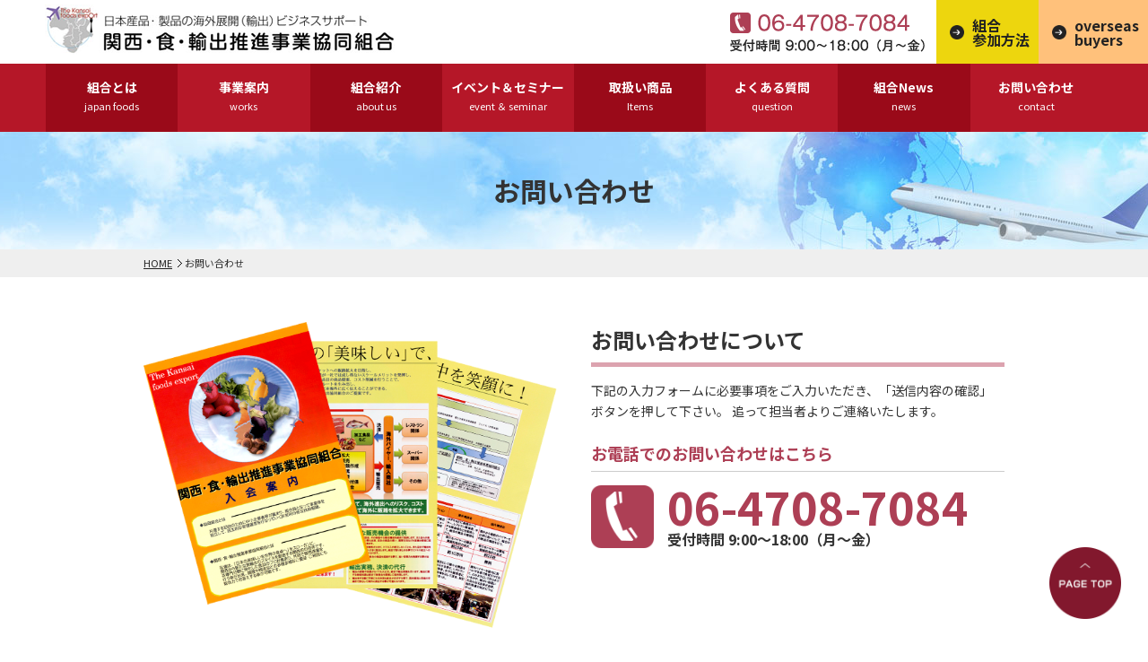

--- FILE ---
content_type: text/html; charset=UTF-8
request_url: https://japan-foods.jp/contact/
body_size: 5540
content:
<!DOCTYPE HTML>
<html lang="ja">
<head prefix="og: http://ogp.me/ns# fb: http://ogp.me/ns/fb# article: http://ogp.me/ns/article#">

		<meta charset="utf-8">
	<meta name="viewport" content="width=device-width,minimum-scale=1.0,maximum-scale=1.0,user-scalable=no">



<!-- Google tag (gtag.js) -->
<script async src="https://www.googletagmanager.com/gtag/js?id=G-VNLR6ZSY5B"></script>
<script>
  window.dataLayer = window.dataLayer || [];
  function gtag(){dataLayer.push(arguments);}
  gtag('js', new Date());

  gtag('config', 'G-VNLR6ZSY5B');
  gtag('config', 'UA-78609035-1');
</script>


<!--▼タイトル・メタタグ▼-->
<title>
	関西・食・輸出推進事業協同組合へのお問い合わせはこちらから関西・食・輸出推進事業協同組合</title>



	<meta name="description" content="下記の入力フォームに必要事項をご入力いただき、「送信内容の確認」ボタンを押して下さい。 追って担当者よりご連絡いたします。お電話でもお問い合わせいただけます。" />



	<meta name="keywords" content="関西・食・輸出推進事業協同組合, 日本産, 食品, 食, 輸出,組合,海外,お問い合わせ" />
<!--▲タイトル・メタタグ▲-->




	<link rel="stylesheet" type="text/css" href="https://japan-foods.jp/css/styles.css" media="all" />
	<link rel="stylesheet" type="text/css" href="https://japan-foods.jp/css/styles2.css" media="all" />

	<script src="https://ajax.googleapis.com/ajax/libs/jquery/1/jquery.min.js"></script>
	<script src="https://ajax.googleapis.com/ajax/libs/jquery/1.8.1/jquery.min.js" type="text/javascript"></script>


	<!--▼ナビ固定▼-->
	<script src="https://japan-foods.jp/js/fixedBox.js"></script>
	<!--▲ナビ固定▲-->


	<!--▼グローバルナビゲーション▼-->
	<script src="https://japan-foods.jp/js/jquery.flexslider.js"></script>
	<script src="https://japan-foods.jp/js/function.js"></script>
	<!--[if lt IE 9]>
	<script src="https://html5shiv.googlecode.com/svn/trunk/html5.js"></script>
	<![endif]-->
	<!--[if (gte IE 6)&(lte IE 8)]>
	<script type="text/javascript" src="sp_js/selectivizr.js"></script>
	<![endif]-->
	<!--▲グローバルナビゲーション▲-->





	<!--▼OGP▼-->
	<meta property="og:image" content="https://japan-foods.jp/images/common/foot_photo.jpg" />
	<meta property="og:description" content="ああああああああああああああああああああああああああ" />
	<!--▲OGP▲-->

	<!--▼▼▼ファビコン▼▼▼-->
	<link rel="icon" href="https://japan-foods.jp/images/common/favicon.ico" type="image/x-icon" />
	<link href="https://japan-foods.jp/images/common/favicon.ico" rel="shortcut icon" />
	<!--▲▲▲ファビコン▲▲▲-->



	<!--▼ページトップ▼-->
	<script src="https://japan-foods.jp/js/pagetop.js"></script>
	<!--▲ページトップ▲-->









	<link href='https://fonts.googleapis.com/earlyaccess/notosansjp.css' rel='stylesheet' type='text/css'>

	<link rel="stylesheet" type="text/css" href="../css/styles.css" media="all" />

	<!--▼グローバルナビゲーション▼-->
	<script src="https://ajax.googleapis.com/ajax/libs/jquery/1/jquery.min.js"></script>
	<script src="../js/jquery.flexslider.js"></script>
	<script src="../js/function.js"></script>
	<!--[if lt IE 9]>
	<script src="https://html5shiv.googlecode.com/svn/trunk/html5.js"></script>
	<![endif]-->
	<!--[if (gte IE 6)&(lte IE 8)]>
	<script type="text/javascript" src="../js/selectivizr.js"></script>
	<![endif]-->
	<!--▲グローバルナビゲーション▲-->


	<!--▼ナビ固定▼-->
	<script src="../js/fixedBox.js"></script>
	<!--▲ナビ固定▲-->


	<!--▼ページトップ▼-->
	<script src="../js/pagetop.js"></script>
	<!--▲ページトップ▲-->

</head>
<body>

<header>

	<div id="headerBox">

		<h1><a href="https://japan-foods.jp"><img src="https://japan-foods.jp/images/common/logo.png" alt="関西・食・輸出推進事業協同組合" /></a></h1>

		<ul id="hNavi" class="pcp">
			<li id="telBtn">06-4708-7084<span class=pcNone>受付時間9:00～18:00（月～金）</span></li>
			<li id="entryBtn"><a href="https://japan-foods.jp/entry/">組合への参加方法はこちら</a></li>
			<li id="entryBtn" class="buyersBtn"><a href="https://japan-foods.jp/overseas_buyers/">Click here for<br>overseas buyers</a></li>
		</ul>
		<ul id="hNavi" class="sps cf">
			<li id="telBtn"><a href="tel:06-4708-7084">06-4708-7084</a><span class=pcNone>受付時間9:00～18:00（月～金）</span></li>
			<li id="entryBtn"><a href="https://japan-foods.jp/entry/">組合<br>参加方法</a></li>
			<li id="entryBtn" class="buyersBtn"><a href="https://japan-foods.jp/overseas_buyers/">overseas<br>buyers</a></li>
		</ul>
	</div><!--//#headerBox-->

	<p id="menuBtn" class="sp"><a href="#"><img src="https://japan-foods.jp/images/sp/menu.png" alt="メニューボタン" /></a></p>

	<nav id="fixedBox" class="spMenu">
		<ul class="cf">
			<li class="topLink"><a href="https://japan-foods.jp">トップページ</a></li>
			<li><a href="https://japan-foods.jp/japanfoods/">組合とは<span>japan foods</span></a></li>
			<li><a href="https://japan-foods.jp/works/">事業案内<span>works</span></a></li>
			<li><a href="https://japan-foods.jp/aboutus/">組合紹介<span>about us</span></a></li>
			<li><a href="https://japan-foods.jp/seminar/">イベント＆セミナー<span>event ＆ seminar</span></a></li>
			<li><a href="https://japan-foods.jp/maintenance/">取扱い商品<span>Items</span></a></li>
			<li><a href="https://japan-foods.jp/question/">よくある質問<span>question</span></a></li>
			<li><a href="https://japan-foods.jp/news/">組合News<span>news</span></a></li>
			<li><a href="[pathssl]/contact/">お問い合わせ<span>contact</span></a></li>
			<li class="topLink"><a href="https://japan-foods.jp/entry/">組合への参加方法</a></li>
		</ul>
	</nav><!--//#gNavi-->

</header>



<h2>お問い合わせ</h2>



<!--▼パンくずリスト▼-->
	<div id="breadcrumbs">
		<div class="innerBox">
			<!--▼▼▼固定ページ用パンくずリスト▼▼▼-->
			<a href="http://japan-foods.jp">HOME</a>
						お問い合わせ		</div><!--//.innerBox-->
	</div><!--//#breadcrumbs -->
<!--▲パンくずリスト▲-->



<div id="contents">

		<div id="contact">
  
  
  
  
  
  
  <div class="innerBox">
  
    <div class="textImgBox10">
    
      <div class="photo"><img src="https://japan-foods.jp/images/contact_photo01.png" alt="資料" /></div>
      <div class="box">
        
        <p class="title">お問い合わせについて</p>
        
        <p>下記の入力フォームに必要事項をご入力いただき、「送信内容の確認」ボタンを押して下さい。 追って担当者よりご連絡いたします。 </p>

        <div class="telephone">
          <p class="title">お電話でのお問い合わせはこちら</p>
          <p class="tel"><span>06-4708-7084</span>受付時間 9:00～18:00（月～金）</p>
        </div><!--//.telephone-->

      </div><!--//.box-->
    
    </div><!--//.textImgBox10-->
  
  </div><!--//.innerBox-->
  
  
  
  
  
  <h3>お問い合わせフォーム</h3>
  
  <div class="innerBox">
    
    
    <!-- example -->
    <link rel="stylesheet" href="../contact_form/mfp.statics/example.css" type="text/css" />
    
    <!-- Mailform Pro 4 CSS -->
    <link rel="stylesheet" href="../contact_form/mfp.statics/mailformpro.css" type="text/css" />


    <form id="mailformpro" action="../contact_form/mailformpro/mailformpro.cgi" method="POST">
    <table class="style02">
      <tr>
        <th>お問い合わせ種別<span class="nini">任意</span></th>
        <td>
          <ul>
            <li><label><input type="checkbox" name="お問い合わせ種別" id="checkbox-type13" value="組合への加入を希望している" /> 組合への加入を希望している</label></li>
            <li><label><input type="checkbox" name="お問い合わせ種別" id="checkbox-type15" value="一般的なお問い合わせ" />一般的なお問い合わせ</label></li>
          </ul>
        </td>
      </tr>
      <tr>
        <th>社名<span class="hissu">必須</span></th>
        <td><input type="text" name="社名" required="required" class="middle" /></td>
      </tr>
      <tr>
        <th>担当者名<span class="hissu">必須</span></th>
        <td><input type="text" name="担当者名" required="required" class="middle" /></td>
      </tr>
      <tr>
        <th>フリガナ<span class="hissu">必須</span></th>
        <td><input type="text" name="フリガナ" required="required" class="middle" /></td>
      </tr>
      <tr>
        <th>郵便番号<span class="nini">任意</span></th>
        <td><input type="text" name="郵便番号" class="middle" /></td>
      </tr>
      <tr>
        <th>住所<span class="nini">任意</span></th>
        <td><input type="text" name="住所" class="middle" /></td>
      </tr>
      <tr>
        <th>電話番号<span class="hissu">必須</span></th>
        <td><input type="text" name="電話番号" required="required" class="middle" /></td>
      </tr>
      <tr>
        <th>メールアドレス<span class="hissu">必須</span></th>
        <td><input type="email" data-type="email" data-parent="mailfield" name="email" required="required" class="long" /></td>
      </tr>
      <tr>
        <th>ご希望の連絡方法 <span class="nini">任意</span></th>
        <td>
          <label><input type="radio" name="ご希望の連絡方法" id="radio-type00" value="お電話" /> お電話</label>　
          <label><input type="radio" name="ご希望の連絡方法" id="radio-type01" value="メール" /> メール</label>　
          <label><input type="radio" name="ご希望の連絡方法" id="radio-type02" value="どちらも可" /> どちらも可</label>
        </td>
      </tr>
      <tr>
        <th>ご希望の連絡方法 <span class="hissu">必須</span></th>
        <td>
          <label><input type="checkbox" name="ご希望の時間帯" id="checkbox-type03" value="午前" /> 午前</label>　
          <label><input type="checkbox" name="ご希望の時間帯" id="checkbox-type04" value="午後" /> 午後</label>　
          <label><input type="checkbox" name="ご希望の時間帯" id="checkbox-type05" value="夕方" /> 夕方</label>　
          <label><input type="checkbox" name="ご希望の時間帯" id="checkbox-type06" value="希望なし" /> 希望なし</label>
        </td>
      </tr>
      <tr>
        <th>お問い合わせ内容<span class="hissu">必須</span></th>
        <td><textarea name="お問い合わせ内容" class="wide" class="message" cols="50" rows="30" required="required"></textarea></td>
      </tr>
      <tr>
        <td colspan="2">




          <h4>プライバシーポリシー</h4>
          <div id="privacyBox">
            <p>当社は、お客様の氏名や住所、メールアドレスなどの特定の個人を識別できる情報（個人情報）を適正に保護することが企業の社会的責任であると認識し、以下の取り組みを実施いたします。</p>
            
            <dl>
              <dt>個人情報の利用目的</dt>
              <dd>当社は、お客様への商品販売、商品情報の提供、その他お客様から同意頂いた目的の範囲内で、個人情報を利用いたします。</dd>
              
              
              <dt>個人情報の収集</dt>
              <dd>当社は、お客様から個人情報を取得させて頂く場合には、利用目的をできる限り特定するとともに、お客様に対する当社の窓口等を明示したうえで、必要な範囲の個人情報を取得させて頂きます。</dd>
              
              
              <dt>教育・啓発</dt>
              <dd>当社は、すべての従業員に対し、個人情報保護の重要性を理解し、お客様の個人情報を取得させて頂きます。</dd>
              
              
              <dt>個人情報の管理体制</dt>
              <dd>当社は、個人情報を取り扱う管理責任者を置くとともに、厳重なセキュリティ対策を行い、適切な管理に努めます。</dd>
              
              
              <dt>情報セキュリティの確保・向上</dt>
              <dd>当社は、不当なアクセスや個人情報の紛失、破壊、改ざん、漏洩等に対する予防措置を講じ、継続して情報セキュリティの確保・向上に努めます。</dd>
              
              
              <dt>業務委託先の監督</dt>
              <dd>お客様から同意頂いた利用目的を達成するため、業務委託先に個人情報を開示する必要がある場合であっても、当該委託先に対して、個人情報が適正に保護されるよう監督を行います。</dd>
              
              
              <dt>第三者への提供・開示</dt>
              <dd>当社は、本人の同意のある場合または法令で許容されている場合を除き、当社業務の委託先以外の第三者に、個人情報を開示・提供いたしません。</dd>
              
              
              <dt>個人情報の確認や訂正などへの対応</dt>
              <dd>当社は、お客様がご自身の個人情報の確認や訂正などをご希望される場合には、お客様のご本人確認をさせて頂いた上、合理的な範囲で速やかに対応させて頂きます。</dd>
              
              
              <dt>法令遵守と継続的見直し</dt>
              <dd>当社は、個人情報保護に関連する法令その他規範を遵守するとともに、社会環境の変化に応じて、個人情報保護の取り組みを継続的に見直し改善に努めます。</dd>
            </dl>
          </div><!--//#privacyBox-->




        </td>
      </tr>
      <tr>
        <td colspan="2" class="btn">
          <input type="submit" value="確認画面へ" class="submit" />
        </td>
      </tr>
    </table>
    </form>
    <script type="text/javascript" id="mfpjs" src="../cgi-bin/contact_form/mailformpro/mailformpro.cgi" charset="UTF-8"></script>


  </div><!--//.innerBox-->
  
  
  
  
</div><!--//#contact-->		<h3>賛助会員様</h3>

<div id="sponsorList">
	<div class="innerBox">

		<ul class="textImgBox04">
			<li>
				<div class="photo"><a href="http://www.kansai-airports.co.jp" target="_blank"><img src="https://japan-foods.jp/images/common/sponsor_bnr01.png" alt="関西エアポート様" /></a></div>
				<div class="box">
					<p class="name">関西エアポート様</p>
					<p class="catch">関西国際空港（KIX）および大阪国際空港（ITM）の両空港の運営会社です。</p>
				</div><!--//.box-->
			</li>
			<li>
				<div class="photo"><a href="https://www.nittsu.co.jp/" target="_blank"><img src="https://japan-foods.jp/images/common/sponsor_bnr02.png" alt="日本通運様" /></a></div>
				<div class="box">
					<p class="name">日本通運様</p>
					<p class="catch">総合物流国内最大手で、災害対策基本法における指定公共機関です。</p>
				</div><!--//.box-->
			</li>
			<!-- <li>
				<div class="photo"><a href="https://itadakimasu-ff.com/" target="_blank"><img src="https://japan-foods.jp/images/common/sponsor_bnr04.png" alt="株式会社ITADAKIMASU FINE FOOD" /></a></div>
				<div class="box">
					<p class="name">株式会社 ITADAKIMASU FINE FOOD様</p>
					<p class="catch"></p>
				</div> -->
			<!--//.box　私たちは「日本の美味しいを世界の食卓へ 」をスローガンに掲げ、関西から本物の日本食を輸出する初の団体です。-->
			<!-- </li> -->
			<!-- <li>
				<div class="photo"><a href="https://chokas.jp/" target="_blank"><img src="https://japan-foods.jp/images/common/sponsor_bnr05.png" alt="株式会社CHOKA’S" /></a></div>
				<div class="box">
					<p class="name">株式会社CHOKA’S様</p>
					<p class="catch">雑貨商品の企画・デザインのご提案、食品の輸出販売は株式会社チョカスにご相談ください。</p>
				</div>
			</li> -->
			<!-- <li>
				<div class="photo"><a href="https://www.jiafe.or.jp/" target="_blank"><img src="https://japan-foods.jp/images/common/sponsor_bnr06.png" alt="一般財団法人　食品環境検査協会" /></a></div>
				<div class="box">
					<p class="name">一般財団法人 食品環境検査協会様</p>
					<p class="catch">半世紀に及ぶ実績と信頼のもと、新しい時代に向けて展開する試験機関です。</p>
				</div>
			</li> -->
			<!-- <li>
				<div class="photo"><a href="https://www.uni-xnct.com/" target="_blank"><img src="https://japan-foods.jp/images/common/sponsor_bnr07.png" alt="株式会社ユニエツクスNCT" /></a></div>
				<div class="box">
					<p class="name">株式会社ユニエツクスNCT様</p>
					<p class="catch">物流と港運のプロとして、日本郵船グループの一員として、顧客のニーズに応え満足を与えて信頼を得ています。</p>
				</div> -->
			<!--//.box-->
			<!-- </li> -->

			<li>
				<div class="photo"><a href="https://www.nissin-tw.com/" target="_blank"><img src="https://japan-foods.jp/images/common/sponsor_bnr09.png" alt="株式会社日新" /></a></div>
				<div class="box">
					<p class="name">株式会社日新様</p>
					<p class="catch">グローバル・ロジスティクス・サービス・プロバイダーを目指し、海外への事業展開とお客様のニーズにあわせた、新たなビジネスモデル創りに、日々取り組んでまいります。</p>
				</div>
			</li>
			<!-- <li>
				<div class="photo"><a href="https://mirais2019.com/" target="_blank"><img src="https://japan-foods.jp/images/common/sponsor_bnr10.png" alt="株式会社mirais" /></a></div>
				<div class="box">
					<p class="name">株式会社 mirais様</p>
					<p class="catch">成熟した未来社会にふさわしいインフラの担い手となる、今までにない切り口で皆さまの課題解決に必要不可欠な保険を企画提案します。</p>
				</div>
			</li> -->
			<li>
				<div class="photo"><a href="http://www.sibusi-k-t.jp/" target="_blank"><img src="https://japan-foods.jp/images/common/kyoukai.png" alt="志布志市" /></a></div>
				<div class="box">
					<p class="name">一般社団法人　志布志市観光特産品協会様</p>
					<p class="catch">鹿児島県の東部に位置する市　観る、楽しむ、宿泊・温泉、食べる　志あふれるまち　志布志市観光特産品協会です。</p>
				</div><!--//.box-->
			</li>
			<li>
				<div class="photo"><a href="http://www.naxjapan.com/" target="_blank"><img src="https://japan-foods.jp/images/common/sponsor_bnr11.png" alt="NAX" /></a></div>
				<div class="box">
					<p class="name">NAX JAPAN 株式会社様</p>
					<p class="catch">人と、モノとモノをつなぎ続ける、国際貨物のスペシャリスト集団です。</p>
				</div><!--//.box-->
			</li>
			<!-- <li>
				<div class="photo"><a href="https://www.double-doors.jp/" target="_blank"><img src="https://japan-foods.jp/images/common/sponsor_bnr12.png" alt="NAX" /></a></div>
				<div class="box">
					<p class="name">株式会社Double Doors様</p>
					<p class="catch">全国の魅力を伝えるために地域と都会をつなぐ色々な事業を行う会社です。</p>
				</div>
			</li> -->
			<li>
				<div class="photo"><a href="https://www.kenko-kenbi.or.jp/" target="_blank"><img src="https://japan-foods.jp/images/common/sponsor_bnr13.png" alt="東京顕微鏡院" /></a></div>
				<div class="box">
					<p class="name">一般財団法人 東京顕微鏡院様</p>
					<p class="catch">輸出先国に応じた栄養表示項目のご提案や分析を承ります。厚生労働大臣登録検査機関としての高い技術力と信頼性で、「大切な商品」の競争力を高めます。</p>
				</div><!--//.box-->
			</li>
			<li>
				<div class="photo"><a href="https://www.meitetsu-worldtransport.co.jp/" target="_blank"><img src="https://japan-foods.jp/images/common/sponsor_bnr14.png" alt="名鉄ワールドトランスポート" />
			</a>
		</div>
				<div class="box">
					<p class="name">名鉄ワールドトランスポート</p>
					<p class="catch">生産者様の想いが詰まった日本の「食」を、鮮度と品質にこだわり名鉄グループの確かな輸送ネットワークで世界へ届けます。
日本の味を世界へ。日本の食文化をともに広めていきましょう！
 </p>
				</div><!--//.box-->
			</li>
		</ul>

	</div><!--//.innerBox-->
</div><!--//#sponsorList-->



</div><!--//#contents-->





<footer id="footerType01">
	<div class="innerBox">

		<div id="fNavi">
			<ul>
				<li><a href="https://japan-foods.jp">トップページ</a></li>
				<li><a href="https://japan-foods.jp/japanfoods/">組合とは</a></li>
				<li><a href="https://japan-foods.jp/works/">事業案内</a></li>
				<li><a href="https://japan-foods.jp/aboutus/">組合紹介</a></li>
				<li><a href="https://japan-foods.jp/seminar/">イベント＆セミナー</a></li>
				<li><a href="https://japan-foods.jp/entry/">入会申し込み</a></li>
				<li><a href="https://japan-foods.jp/news/">組合News</a></li>
				<li><a href="https://japan-foods.jp/question/">よくある質問</a></li></li>
			</ul>
		</div><!--//#fNavi-->



		<div id="footerLogo"><img src="https://japan-foods.jp/images/common/footer_logo.png" alt="関西・食・輸出推進事業協同組合" /></div>

		<address>
			〒541-0043 大阪市中央区高麗橋4-8-10 パークコート淀屋橋ビル501号<br />
			TEL:<a href="tel:06-4708-7084">06-4708-7084</a>／&#105;&#110;&#102;&#111;&#64;&#106;&#97;&#112;&#97;&#110;&#45;&#102;&#111;&#111;&#100;&#115;&#46;&#106;&#112;
		</address>

	</div><!--//.innerBox-->
</footer>


<p id="copy">&copy; 2023 関西・食・輸出推進事業協同組合. All Right Reserved. </p>

<div id="pageTop"><a href="#top"><img src="https://japan-foods.jp/images/common/pagetop.png" alt="Page Top" /></a></div>

</body>
</html>

--- FILE ---
content_type: text/css
request_url: https://japan-foods.jp/css/styles.css
body_size: 12526
content:
@charset "UTF-8";

@import url(http://fonts.googleapis.com/earlyaccess/notosansjp.css);

/* !HTML5 elements
---------------------------------------------------------- */
article, aside, details, figcaption, figure, footer, header, hgroup, menu, nav, section
{ display: block;}

/* !Reseting
---------------------------------------------------------- */
body {
    font-family: 'Noto Sans JP', "ヒラギノ角ゴ Pro W3", "Hiragino Kaku Gothic Pro", Osaka, "ＭＳ Ｐゴシック", "MS PGothic", Arial, Helvetica, Verdana, sans-serif;
    -webkit-text-size-adjust: none;
    color: #333;
}
body, div, pre, p, blockquote, dl, dt, dd, ul, ol, li, h1, h2, h3, h4, h5, h6, form, fieldset, th, td, figure, figcaption
{ margin: 0; padding: 0;}
input, textarea
{ margin: 0; font-size: 100%;}
label
{ cursor: pointer;}
table
{ border-collapse: collapse; border-spacing: 0; font-size: 100%; width:100%; }
fieldset, img
{ border: 0;}
img
{ /* max-width: 100%; width: 100%; height: auto; */ vertical-align: top;}
address, caption, cite, code, dfn, em, th, var
{ font-style: normal; font-weight: normal;}
ol, ul
{ list-style: none;}
caption, th
{ text-align: left;}
h1, h2, h3, h4, h5, h6
{ font-size: 100%; font-weight: normal;}
q:after, q:before
{ content:'';}
a, input
{ outline: none; }
input, textarea
{ border-radius: 0; font-family: "ヒラギノ角ゴ Pro W3", "Hiragino Kaku Gothic Pro", Osaka, "ＭＳ Ｐゴシック", "MS PGothic", Arial, Helvetica, Verdana, sans-serif; }
input[type="button"],input[type="submit"]
{ -webkit-appearance: none; background: none; border: none; padding: 0; cursor: pointer;}
abbr, acronym
{ border: 0;}
*
{ /* -webkit-box-sizing: border-box; -moz-box-sizing: border-box; -ms-box-sizing: border-box; box-sizing: border-box; */ }


/* ---------------------------------------------------------------------------

    共通

--------------------------------------------------------------------------- */
/* リンクカラー */
a {
    outline: none;
    color: #ad3f55;
    text-decoration: underline;
}
a:hover {
    text-decoration: none;
}

/* チェックボックス・ラジオボタン崩れ用 */
input {
    vertical-align:middle;
}

/* table */
table {
    width:100%;
}

/* strong */
strong {
    color:#ad3f55;
    font-weight:bold;
}

/* 大文字 */
.large {
    font-size:150%;
}

/* 小文字 */
.small {
    font-size:85%;
}

/* 右寄せ */
.right {
    text-align:right;
}

/* センター寄せ */
.center {
    text-align:center;
}

/* strong以外の強調 */
.pointText {
    color:#ad3f55;
    font-weight:bold;
}

/* アイコンカラー
----------------------------------------------------------*/
/* 国内 */
.bg1 {
    background:#ff7f00;
    color:#fff;
}
/* 海外 */
.bg4 {
    background:#3376bd;
    color:#fff;
}
/* お知らせ */
.bg2 {
    background:#679a4f;
    color:#fff;
}
/* イベント */
.bg3 {
    background:#7c61a4;
    color:#fff;
}

/* エラーページ
----------------------------------------------------------*/
#error {
    margin:0 auto;
    padding-bottom:40px;
    width:960px;
}
#error .title {
    padding-bottom:5px;
    color:#3e73b1;
    font-weight:bold;
    font-size:40px;
}
#error .lead01 {
    margin-bottom:20px;
}
#error .lead02 {
    margin-bottom:10px;
    color:#3e73b1;
}
#error .point {
    margin-bottom:8px;
    padding:5px;
    background:#3e73b1;
    color:#fff;
    font-weight:bold;
}
#error ul {
    padding-bottom:20px;
}
#error ul.point {
    background:#efeded;
    color:#000;
    font-weight:normal;
}


/* 画像リンクのhover
----------------------------------------------------------*/
.link a:hover img {
    opacity:0.7;
}


/* フォーム
----------------------------------------*/
input.short,
input.middle,
input.long,
textarea {
    padding:10px;
    border:none;
    background:#f1e6df;
    font-size:1.0em;
}
input.short {
    width:20%;
}
input.middle {
    width:50%;
}
input.long {
    width:90%;
}
textarea {
    width:90%;
    height:100px;
}
/* 必須 */
.hissu {
    padding:3px 4px 2px 4px;
    background:#e7133b;
    border-radius:4px;
    display:block;
    float:right;
    color:#fff;
    font-weight:bold;
    font-size:11px;
}
/* 任意 */
.nini {
    padding:3px 4px 2px 4px;
    background:#efefef;
    border:1px solid #ccc;
    border-radius:4px;
    display:block;
    float:right;
    font-weight:bold;
    font-size:11px;
}
input.submit {
    margin:0 auto 10px auto;
    padding:10px;
    background:#edd60e;
    border-radius: 4px;
    text-decoration:none;
    display:block;
    text-align:center;
    width:35%;
    color: #222;
    font-weight:bold;
    font-size:18px;
}



/* ---------------------------------------------------------------------------

    スマホ（ブラウザの横幅が指定したpx以下の時に適用されます）

--------------------------------------------------------------------------- */
@media screen and (max-width : 959px) {


/**{overflow:hidden;} /*スマホで閲覧した時にグラグラしなくなる*/

body {
    font-size:14px;
    line-height:140%;
}
/* P */
p {
    padding-bottom:4%;
    line-height:140%;
}
p:last-child {
    padding-bottom:0;
}


/* 注釈 */
p.annotation {
    text-align:right;
    font-size:85%;
}

/* スマホ時に非表示 */
.spNone {
    display:none;
}


/* リンクボタン （サイズのみ各ページで変更する程度にする）*/
a.btn {
    background:#edd60e;
    color: #222;
    border-radius: 4px;
    padding: 2% 4%;
    text-decoration:none;
    display:block;
    text-align:center;
    margin:0 auto 2% auto;
    width:50%;
    font-weight:bold;
}
a.btn02 {
    background:#edd60e;
    color: #222;
    border-radius: 4px;
    padding: 2% 4%;
    text-decoration:none;
    display:block;
    text-align:center;
    margin:0 auto 2% auto;
    width:92%;
    font-weight:bold;
}
input.submit {
    width:100%;
}


/* [sp] ベースの横幅
----------------------------------------------------------*/
.innerBox {
    padding:0 4%;
}
/* 背景色がある場合に使用 */
.innerBox02 {
    padding:4%;
}


/* [sp] 背景色
----------------------------------------------------------*/
.innerBoxColor01 {
    background:#A0D468;
}



/* ヘディングタグ
----------------------------------------------------------*/
h1 {
}
h1 img {
    width:50%;
}
h2 {
    margin-bottom:2%;
    padding:20px 0;
    background:url(../images/h2_bg.jpg) no-repeat center;
    text-align:center;
    font-weight:bold;
    font-size:22px;
}
h3 {
    margin:0 4% 4% 4%;
    padding-bottom:2%;
    border-bottom:5px solid #dca3af;
    font-weight:bold;
    font-size:18px;
}
h4 {
    margin-bottom:4%;
    padding-bottom:2%;
    border-bottom:1px solid #ccc;
    color:#ad3f55;
    font-weight:bold;
    font-size:16px;
}
h5 {
}

/* [sp] header fixedBox
----------------------------------------------------------*/
header {
    overflow:hidden;
}
/* h1 */
header h1 {
    padding:1% 0 2% 4%;
    width:70%;
}
header h1 img {
    width:100%;
}
/* box01 */
header .box01 {
    display:none;
}

/* [sp] gNavi */
#fixedBox .sp {
    display:block;
}
#menuBtn {
    position:absolute;
    top:0px;
    right:0px;
    width:45px;
    height:45px;
    z-index:100;
}
#menuBtn img {
    width:100%;
}
.spMenu {
    position:absolute;
    top:45px;
    left:0px;
    z-index:100;
    display:none;
    width:100%;
    background:#82182d;
}
.spMenu ul {
    width:100%;
}
.spMenu li a {
    display:block;
    padding:10px 15px;
    border-bottom:1px solid #b86071;
    background:url(../images/sp/ico_arrow01.png) no-repeat 96% 50%;
    background-size:2%;
    color:#fff;
    font-size:1.0em;
    text-decoration:none;
}
.spMenu li a span {
    display:none;p
}

/* TEL */
#hNavi {
    padding:2% 4%;
    background:#82182d;
    overflow:hidden;
}
#hNavi #telBtn {
    float:left;
    text-align:center;
    width:44%;
}
#hNavi #telBtn {
    padding:2%;
    background:#fff;
    border-radius:4px;
    color:#ad3f55;
}
#hNavi #telBtn span {
    display:block;
    font-size:11px;
}
/* 参加方法 */
#hNavi #entryBtn {
    float:right;
    width:48%;
}
#hNavi #entryBtn a {
    padding:9% 4% 10% 4%;
    background:#edd60e;
    border-radius:4px;
    text-decoration:none;
    text-align:center;
    display:block;
    width:92%;
    color:#222;
}


/* [sp] パンくずリスト
----------------------------------------------------------*/
#breadcrumbs {
    padding-bottom:4%;
    line-height:120%;
    font-size:11px;
}
#breadcrumbs .innerBox {
    padding-bottom:0;
}
#breadcrumbs li {
    display:inline;
}
#breadcrumbs a {
    padding:0 12px 0 0;
    background:url(../images/common/topic_path.gif) no-repeat right;
}

/* [sp] textImgBox01
----------------------------------------*/
.textImgBox01 {
    overflow:hidden;
}
.textImgBox01 li {
    padding:4% 0;
    border-bottom:1px solid #dfdfdf;
    overflow:hidden;
}
.textImgBox01 li .photo {
    padding-right:4%;
    float:left;
    width:20%;
}
.textImgBox01 li .photo img {
    width:100%;
}
.textImgBox01 li .box {
    float:left;
    width:76%;
}
.textImgBox01 p.name {
    padding-bottom:5px;
    font-size:16px;
}
.textImgBox01 p.name span {
    padding:2px 4px;
    border-radius:2px;
    background:#ded2ef;
    font-size:11px;
}
.textImgBox01 table {
    border-collapse:separate;
    border-spacing:2px;
}
.textImgBox01 th {
    padding:2px 6px;
    background:#f2f2f2;
    display:block;
}
.textImgBox01 td {
    padding:2px 6px 6px 6px;
    display:block;
}

/* [sp] textImgBox02
----------------------------------------*/
.textImgBox02 {
}
.textImgBox02 li {
    padding-bottom:6%;
}
.textImgBox02 li .photo {
    padding-bottom:5px;
}
.textImgBox02 li .photo img {
    width:100%;
}
.textImgBox02 p.title {
    margin-bottom:4%;
    padding-bottom:2%;
    border-bottom:1px solid #ccc;
    color:#ad3f55;
    font-size:18px;
}
.textImgBox02 p.sub {
    padding-bottom:1%;
    font-size:14px;
}

/* [sp] textImgBox03
----------------------------------------*/
.textImgBox03 {
}
.textImgBox03 {
    overflow:hidden;
}
.textImgBox03 li {
    padding:0 4% 6% 0;
    float:left;
    width:48%;
}
.textImgBox03 li:nth-child(2n) {
    padding-right:0;
}
.textImgBox03 li:nth-child(2n+1) {
    clear:both;
}
.textImgBox03 li .photo {
    padding-bottom:5px;
}
.textImgBox03 li .photo img {
    width:100%;
}
.textImgBox03 li p.title {
    padding-bottom:0;
}

/* [sp] textImgBox04
----------------------------------------*/
.textImgBox04 {
    overflow:hidden;
}
.textImgBox04 li {
    padding:4% 0;
    border-bottom:1px solid #dfdfdf;
    overflow:hidden;
}
.textImgBox04 li .photo {
    float:left;
    width:20%;
}
.textImgBox04 li .photo img {
    width:100%;
}
.textImgBox04 li .box {
    float:right;
    width:76%;
}
.textImgBox04 li .box p {
    padding-bottom:0;
}
.textImgBox04 li .box .name {
    padding-bottom:2%;
    color:#ad3f55;
    font-size:16px;
}

/* [sp] textImgBox05
----------------------------------------------------------*/
.textImgBox05 {
}
.textImgBox05 {
    overflow:hidden;
}
.textImgBox05 li {
    padding:0 4% 6% 0;
    float:left;
    width:48%;
}
.textImgBox05 li:nth-child(2n) {
    padding-right:0;
}
.textImgBox05 li:nth-child(2n+1) {
    clear:both;
}
.textImgBox05 li .photo {
    padding-bottom:5px;
}
.textImgBox05 li .photo img {
    width:100%;
}
.textImgBox05 li p.name {
    padding-bottom:0;
    text-align:center;
}

/* [sp] textImgBox06
----------------------------------------*/
.textImgBox06 {
}
.textImgBox06 {
    overflow:hidden;
}
.textImgBox06 li {
    padding:0 4% 6% 0;
    float:left;
    width:48%;
}
.textImgBox06 li:nth-child(2n) {
    padding-right:0;
}
.textImgBox06 li:nth-child(2n+1) {
    clear:both;
}
.textImgBox06 li .photo {
    padding-bottom:5px;
}
.textImgBox06 li .photo img {
    width:100%;
}
.textImgBox06 li p.title {
    padding-bottom:0;
    text-align:center;
}

/* [sp] textImgBox07
----------------------------------------------------------*/
.textImgBox07 {
    padding-bottom:20px;
}
.textImgBox07 .box {
    padding-bottom:10px;
}
.textImgBox07 .bnr {
}
.textImgBox07 .bnr img {
    width:100%;
}
/* お知らせなど */
.textImgBox07 .box li {
    padding-bottom:10px;
    overflow:hidden;
}
.textImgBox07 h3.style04 {
    margin-bottom:10px;
    padding:3px 0 3px 10px;
    border-left:5px solid #248aca;
    font-size:20px;
}
.textImgBox07 h3.style04 span {
    display:block;
    color:#aaa;
    font-weight:normal;
    font-size:10px;
}
.textImgBox07 .box li p {
    padding-bottom:0;
}
.textImgBox07 .box li p.date {
    padding:2px 5px;
    background:#f2f2f2;
    font-size:10px;
}
.textImgBox07 .box li p.title {
    padding:5px 0;
}

/* [sp] textImgBox08
----------------------------------------------------------*/
.textImgBox08 {
}
.textImgBox08 li {
    margin-bottom:10px;
}
.textImgBox08 a {
    padding:30px 0;
    display:block;
    text-decoration:none;
    text-align:center;
    color:#fff;
    font-weight:bold;
    font-size:14px;
}
.textImgBox08 span {
    padding-top:10px;
    display:block;
    font-weight:normal;
    font-size:11px;
}

/* btn01 */
.textImgBox08 li#btn01 {
    background:url(../images/top/top_works_btn01.jpg) no-repeat;
    background-size: cover;
}

/* btn02 */
.textImgBox08 li#btn02 {
    background:url(../images/top/top_works_btn02.jpg) no-repeat;
    background-size: cover;
}
/* btn03 */
.textImgBox08 li#btn03 {
    background:url(../images/top/top_works_btn03.jpg) no-repeat;
    background-size: cover;
}

.textImgBox08 a {
    background-color: rgba(0,0,0, 0.5);
}
.textImgBox08 a:hover {
    background-color: rgba(255,255,255, 0);
}


/* [sp] textImgBox09
----------------------------------------------------------*/
.textImgBox09 {
    padding-bottom:4%;
}
.textImgBox09 .photo {
    padding-bottom:4%;
    text-align:center;
}
.textImgBox09 .photo img {
    width:70%;
}
.textImgBox09 .box {
}
.textImgBox09 .box p {
    line-height:200%;
    font-size:14px;
}
.textImgBox09 .box .sub {
    margin-bottom:4%;
    padding:2px 0 2px 10px;
    border-left:5px solid #dca3af;
    font-size:16px;
}
.textImgBox09 .box .name {
    text-align:right;
}
.textImgBox09 .box .name img {
    width:70%;
}

/* [sp] textImgBox10
----------------------------------------------------------*/
.textImgBox10 {
    padding-bottom:20px;
}
.textImgBox10 .photo {
    padding-bottom:20px;
    text-align:center;
}
.textImgBox10 .photo img {
    width:100%;
}
.textImgBox10 .box {
}
.textImgBox09 .box p {
}
.textImgBox10 .box p.title {
    margin-bottom:4%;
    padding-bottom:2%;
    border-bottom:5px solid #dca3af;
    font-weight:bold;
    font-size:16px;
}
.textImgBox10 .box a.btn02 {
    padding:5px 0;
    background:#ca2437;
    display:block;
    text-align:center;
    text-decoration:none;
    color:#fff;
    font-weight:bold;
}
/* テーブル有り */
.textImgBox10 th.title {
    padding:2% 0 2% 2%;
    border-bottom:1px dashed #ccc;
}
.textImgBox10 td.price {
    padding:2% 0 2% 2%;
    border-bottom:1px dashed #ccc;
    text-align:right;
}
.textImgBox10 td.price span {
    text-align:right;
    color:#ae1c1e;
    font-family: "ヒラギノ明朝 ProN W6", "HiraMinProN-W6", "HG明朝E", "ＭＳ Ｐ明朝", "MS PMincho", "MS 明朝", serif;
    font-size:22px;
}
.textImgBox10 td.price span.sub {
    display:block;
    color:#444;
    font-size:11px;
}

/* telephone */
.textImgBox10 .telephone {
}
.textImgBox10 .telephone p {
    padding-bottom:0;
}
.textImgBox10 .telephone p.title {
    margin-bottom:4%;
    padding-bottom:2%;
    border-bottom:1px solid #ccc;
    color:#ad3f55;
    font-weight:bold;
    font-size:16px;
}
.textImgBox10 .telephone p.tel {
    padding-left:50px;
    background:url(../images/common/arrow_tel02.png) no-repeat;
    background-size:34px;
    font-size:12px;
}
.textImgBox10 .telephone p.tel span {
    display:block;
    color:#ad3f55;
    line-height:95%;
    font-weight:bold;
    font-size:22px;
}

/* [sp] textImgBox11
----------------------------------------------------------*/
.textImgBox11 {
    padding-bottom:20px;
}
.textImgBox11 .photo {
    padding-bottom:20px;
    text-align:center;
}
.textImgBox11 .photo img {
    width:100%;
}
.textImgBox11 .box {
}
.textImgBox11 .box p.title {
    padding-bottom:10px;
    font-size:18px;
}


/* [sp] textImgBox13
----------------------------------------*/
.textImgBox13 {
}
.textImgBox13 li {
    margin-bottom:4%;
    padding-bottom:4%;
    border-bottom:1px solid #d6d6d6;
}
.textImgBox13 li:last-child {
    margin-bottom:0;
    border-bottom:none;
}
.textImgBox13 li .photo {
    padding-bottom:10px;
}
.textImgBox13 li .photo img {
    width:100%;
}
.textImgBox13 p.title {
    padding-bottom:2%;
    color:#ad3f55;
    font-size:18px;
}
.textImgBox13 p.sub {
    padding-bottom:2%;
    display:block;
    line-height:120%;
    font-weight:normal;
    font-size:14px;
}
.textImgBox13 .body {
}

/* [sp] textImgBox14
----------------------------------------*/
.textImgBox14 {
}
.textImgBox14 {
    overflow:hidden;
}
.textImgBox14 li {
    padding-bottom:50px;
}
.textImgBox14 li p.title {
    margin-bottom:5px;
    padding:5px 10px;
    background:#0058a1;
    color:#fff;
    font-weight:bold;
}
.textImgBox14 li .photo {
    margin:0 auto;
    width:80%;
}
.textImgBox14 li .photo img {
    text-align:center;
    width:100%;
}
.textImgBox14 li .body {
    padding:0 20px;
}


/* [sp] textImgBox15
----------------------------------------*/
.textImgBox15 {
}
.textImgBox15 {
    overflow:hidden;
}
.textImgBox15 li {
    padding-bottom:50px;
}
.textImgBox15 li p.title {
    margin-bottom:5px;
    padding:5px 10px;
    background:#0058a1;
    color:#fff;
    font-weight:bold;
}
.textImgBox15 li th,
.textImgBox15 li td {
    padding:5px 10px;
    display:block;
}
.textImgBox15 li th {
    padding-left:28px;
}
.textImgBox15 li th.no01 {
    background:url(../images/common/arrow_no01.gif) no-repeat 0 5px;
    font-weight:bold;
    font-size:14px;
}
.textImgBox15 li th.no02 {
    background:url(../images/common/arrow_no02.gif) no-repeat 0 5px;
    font-weight:bold;
    font-size:14px;
}
.textImgBox15 li th.no03 {
    background:url(../images/common/arrow_no03.gif) no-repeat 0 5px;
    font-weight:bold;
    font-size:14px;
}
.textImgBox15 li td.no01,
.textImgBox15 li td.no02,
.textImgBox15 li td.no03 {
    color:#a10008;
    font-weight:bold;
    font-size:16px;
}
.textImgBox15 li td {
    border-bottom:1px solid #e1e1e1;
    text-align:right;
}
.textImgBox15 li .body {
    padding:20px 20px 0 20px;
}


/* [sp] textImgBox16
----------------------------------------*/
.textImgBox16 {
    overflow:hidden;
}
.textImgBox16 li {
    padding:0 4% 0 0;
    float:left;
    width:30%;
}
.textImgBox16 li:nth-child(3n) {
    padding-right:0;
}
.textImgBox16 li:nth-child(3n+1) {
    clear:both;
}
.textImgBox16 li .photo {
    padding-bottom:5px;
}
.textImgBox16 li .photo img {
    width:100%;
}
.textImgBox16 li .box {
    text-align:center;
}
.textImgBox16 li .box p {
    padding:0;
    line-height:150%;
}
.textImgBox16 li p.rank {
    display:none;
}
.textImgBox16 li .box p.name {
}
.textImgBox16 li .box span {
    display:block;
    font-size:11px;
}
.textImgBox16 li p.catch {
    display:none;
}

/* [sp] textImgBox17
----------------------------------------*/
.textImgBox17 {
    padding-bottom:8%;
}
.textImgBox17 .titleText {
    margin:0 0 4% 0;
    padding-bottom:2%;
    border-bottom:5px solid #dca3af;
    font-weight:bold;
    font-size:18px;
}
.textImgBox17 .imgBox01 {
    padding-bottom:8%;
}
.textImgBox17 .imgBox02 {
}
.textImgBox17 li {
    padding:4% 0;
    border-bottom:1px dashed #ccc;
    overflow:hidden;
}
.textImgBox17 li:first-child {
    padding-top:0;
}
.textImgBox17 li .photo {
    float:left;
    width:26%;
}
.textImgBox17 li .photo img {
    width:100%;
}
.textImgBox17 li .box {
    float:right;
    width:70%;
}
.textImgBox17 li .box p {
    padding:0;
}
.textImgBox17 li .box p.title {
    padding-bottom:2%;
    font-size:18px;
}
.textImgBox17 li p.catch {
    padding-top:5px;
}
.textImgBox17 li p.date {
    padding:0 4% 0 0;
    float:left;
    font-size:12px;
}
.textImgBox17 ul {
    padding-bottom:4%;
}
.textImgBox17 li p.icon {
    padding:2px 4%;
    float:left;
    font-size:12px;
}
.textImgBox17 li p.title {
    clear:both;
}
.textImgBox17 .imgBox02 p.sub {
    margin-bottom:4%;
    padding-bottom:2%;
    border-bottom:1px solid #ccc;
    color:#7c61a4;
    font-size:16px;
}
.textImgBox17 .imgBox02 .photo {
    padding-bottom:4%;
}
.textImgBox17 .imgBox02 .photo img {
    width:100%;
}

/* [sp] textImgBox18
----------------------------------------------------------*/
.textImgBox18 {
}
.textImgBox18 li {
    margin-bottom:2%;
}
.textImgBox18 a {
    padding:10% 0;
    display:block;
    text-decoration:none;
    text-align:center;
    color:#fff;
    font-weight:bold;
    font-size:14px;
}
.textImgBox18 span {
    display:block;
    font-weight:normal;
    font-size:11px;
}

/* btn01 */
.textImgBox18 li#btn01 {
    background:url(../images/company_btn01.jpg) no-repeat;
    background-size: cover;
}
/* btn02 */
.textImgBox18 li#btn02 {
    background:url(../images/company_btn02.jpg) no-repeat;
    background-size: cover;
}
/* btn03 */
.textImgBox18 li#btn03 {
    background:url(../images/company_btn03.jpg) no-repeat;
    background-size: cover;
}

.textImgBox18 a {
    background-color: rgba(0,0,0, 0.5);
}
.textImgBox18 a:hover {
    background-color: rgba(255,255,255, 0);
}

/* [sp] textImgBox19
----------------------------------------------------------*/
.textImgBox19 {
    margin:0 auto;
    padding-bottom:4%;
    overflow:hidden;
}
.textImgBox19 li {
    margin-bottom:8%;
    padding-bottom:10%;
    background:url(../images/yazi.gif) no-repeat center bottom;
    background-size:10%;
    overflow:hidden;
}
.textImgBox19 li:last-child {
    margin-bottom:0;
    padding-bottom:0;
    background:none;
}
.textImgBox19 .photo {
    float:left;
    width:24%;
}
.textImgBox19 .photo img {
    width:100%;
}
.textImgBox19 .box {
    float:right;
    width:72%;
}
.textImgBox19 .box p.title {
    padding-bottom:0;
    font-family: "ヒラギノ明朝 ProN W6", "HiraMinProN-W6", "HG明朝E", "ＭＳ Ｐ明朝", "MS PMincho", "MS 明朝", serif;
    font-size:22px;
}
.textImgBox19 .box p.title span {
    color:#ae1c1e;
}

/* [sp] textImgBox20
----------------------------------------------------------*/
.textImgBox20 {
}
.textImgBox20 p.number {
    padding:0;
    float:left;
    width:50%;
    line-height:90%;
    font-family: "ヒラギノ明朝 ProN W6", "HiraMinProN-W6", "HG明朝E", "ＭＳ Ｐ明朝", "MS PMincho", "MS 明朝", serif;
    font-size:100px;
}
.textImgBox20 p.number span {
    display:none;
}
.textImgBox20 li {
    padding:20px 0;
    border-bottom:1px dashed #ccc;
    overflow:hidden;
}
.textImgBox20 li .photo {
    padding-bottom:4%;
    float:right;
    width:50%;
}
.textImgBox20 li .photo img {
    width:100%;
}
.textImgBox20 li .body {
    clear:both;
}
.textImgBox20 li .title {
    padding-bottom:4%;
    font-family: "ヒラギノ明朝 ProN W6", "HiraMinProN-W6", "HG明朝E", "ＭＳ Ｐ明朝", "MS PMincho", "MS 明朝", serif;
    font-size:22px;
}

/* [sp] textImgBox21
----------------------------------------------------------*/
.textImgBox21 {
    margin-bottom:20px;
}
.textImgBox21 li {
    padding-bottom:10px;
}
.textImgBox21 li a {
    padding:9px 0 6px 30px;
    background:#ffd232 url(../images/common/arrow01.gif) no-repeat 15px 12px;
    display:block;
    text-decoration:none;
    color:#222;
}
.textImgBox21 li a:hover {
    background:#ffe898 url(../images/common/arrow01.gif) no-repeat 15px 12px;
}

/* [sp] textImgBox22
----------------------------------------*/
.textImgBox22 {
    overflow:hidden;
}
.textImgBox22 img {
    width:100%;
}
.textImgBox22 li {
    padding-right:3%;
    float:left;
    width:31%;
}
.textImgBox22 li:nth-child(3n) {
    padding-right:0;
}
.textImgBox22 li:nth-child(3n+1) {
    clear:both;
}

/* [sp] textImgBox23
----------------------------------------------------------*/
.textImgBox23 {
    padding-bottom:4%;
}
.textImgBox23 li {
    margin-bottom:4%;
    padding:8% 0;
    background:#EAE2FA url(../images/bg01.png) no-repeat right bottom;
    background-size:30%;
    text-align:center;
    font-family: "ヒラギノ明朝 ProN W6", "HiraMinProN-W6", "HG明朝E", "ＭＳ Ｐ明朝", "MS PMincho", "MS 明朝", serif;
    font-size:16px;
}
.textImgBox23 span {
    display:block;
    font-size:12px;
}

/* [sp] textImgBox24
----------------------------------------------------------*/
.textImgBox24 {
    padding-bottom:4%;
}

/* textImgBox14 */
.textImgBox24 .textImgBox14 {
    overflow:hidden;
}
.textImgBox24 .textImgBox14 li {
    padding-bototm:4%;
    overflow:hidden;
}
.textImgBox24 .textImgBox14 li:nth-child(3n) {
    padding-right:0;
}
.textImgBox24 .textImgBox14 li:nth-child(3n+1) {
    clear:both;
}
.textImgBox24 .textImgBox14 li p.title {
    margin-bottom:2%;
    padding:0;
    background:none;
    text-indent:inherit;
    color:#fff;
    font-size:16px;
}
.textImgBox24 .textImgBox14 li .photo {
    padding-bottom:2%;
    float:left;
    width:27%;
}
.textImgBox24 .textImgBox14 li .photo img {
    border-radius:10px;
    text-align:center;
    width:100%;
}
.textImgBox24 .textImgBox14 li .body {
    padding:0;
    float:right;
    width:70%;
    text-align:left;
}
/* カラータイトル01 */
.textImgBox24 .textImgBox14 li.bg01 p.title {
    background:#1a889f;
}
/* カラータイトル02 */
.textImgBox24 .textImgBox14 li.bg02 p.title {
    background:#ea5514;
}
/* カラータイトル03 */
.textImgBox24 .textImgBox14 li.bg03 p.title {
    background:#345700;
}

/* 共通 */
.textImgBox24 .box {
    margin:0 auto;
    padding:4% 4% 0 4%;
    border:1px solid #ccc;
    border-radius:10px;
    text-align:center;
}

/* タグ */
.textImgBox24 .type01 span,
.textImgBox24 .type02 span,
.textImgBox24 .type03 span {
    padding:2% 4%;
    color:#fff;
}
.textImgBox24 .type01 span {
    background:#1a889f;
}
.textImgBox24 .type02 span {
    background:#ea5514;
}
.textImgBox24 .type03 span {
    background:#345700;
}

/* stepStart */
.textImgBox24 .stepStart {
    text-align:left;
}
/* 枠線01 */
.textImgBox24 .step01 {
    border:5px solid #1a889f;
}
/* 枠線02 */
.textImgBox24 .step02 {
    border:5px solid #f00;
}
.textImgBox24 .box .title {
    padding-bottom:4%;
    background-position:center;
    font-size:22px;
}

/* 写真テキスト */
.textImgBox24 .photoBox {
    padding-bottom:4%;
    overflow:hidden;
}
.textImgBox24 .photoBox .photo {
    float:left;
    width:27%;
}
.textImgBox24 .photoBox .photo img {
    border-radius:10px;
    width:100%;
}
.textImgBox24 .photoBox .textBox {
    text-align:left;
    float:right;
    width:70%;
}
.textImgBox24 .photoBox dl {
    margin-top:4%;
}
.textImgBox24 .photoBox dt {
    padding-bottom:2%;
    background-size:20px;
    color:#f62837;
}
.textImgBox24 .photoBox dd {
    padding-bottom:8%;
}
/* 矢印 */
.textImgBox24 .yazi {
    padding:4% 0;
    text-align:center;
}
.textImgBox24 .yazi img {
    width:30px;
}

/* [sp] textImgBox25
----------------------------------------------------------*/
.textImgBox25 {
    padding:4%;
    background:#ae1c1e;
    color:#fff;
}
.textImgBox25 #telBox {
}
.textImgBox25 #telBox p {
    padding-bottom:0;
}
.textImgBox25 #telBox p.tel {
}
.textImgBox25 #telBox .tel span {
    padding:1% 0 2% 12%;
    background:url(../images/common/arrow_tel02.png) no-repeat;
    background-size:10%;
    display:block;
    font-family: "ヒラギノ明朝 ProN W6", "HiraMinProN-W6", "HG明朝E", "ＭＳ Ｐ明朝", "MS PMincho", "MS 明朝", serif;
    font-size:34px;
}
.textImgBox25 .photo {
    text-align:center;
}
.textImgBox25 .photo img {
    width:100%;
}
/* リンク */
.textImgBox25 #telBox a {
    color:#fff;
}


/* [sp] textImgBox26
----------------------------------------*/
.textImgBox26 {
    overflow:hidden;
}
.textImgBox26 .photo {
    padding-bottom:4%;
}
.textImgBox26 .photo img {
    width:100%;
}
.textImgBox26 .box {
}
.textImgBox26 p.rank {
    padding-bottom:2%;
}
.textImgBox26 .rank span {
    margin-right:4%;
    padding:2% 4%;
    background:#999 none repeat scroll 0% 0%;
    line-height:220%;
    color:#fff;
}
.textImgBox26 .box p.title {
    margin-bottom:4%;
    padding-bottom:2%;
    border-bottom: 1px solid #CCC;
    font-family: "ヒラギノ明朝 ProN W6", "HiraMinProN-W6", "HG明朝E", "ＭＳ Ｐ明朝", "MS PMincho", "MS 明朝", serif;
    font-size:20px;
}
.textImgBox26 .box p.catch {
    padding-bottom:4%;
    line-height:130%;
    font-family: "ヒラギノ明朝 ProN W6", "HiraMinProN-W6", "HG明朝E", "ＭＳ Ｐ明朝", "MS PMincho", "MS 明朝", serif;
    font-size:16px;
}
/* thum */
.textImgBox26 .thum {
    overflow:hidden;
}
.textImgBox26 .thum li {
    padding-right:5%;
    float:left;
    width:30%;
}
.textImgBox26 .thum li:last-child {
    padding-right:0;
}
.textImgBox26 .thum li img {
    width:100%;
}

/* [sp] textImgBox27
----------------------------------------*/
.textImgBox27 {
}
.textImgBox27 li {
    margin-bottom:4%;
    padding:4%;
    border:1px solid #ccc;
}
.textImgBox27 li .photo {
    padding-bottom:4%;
    text-align:center;
}
.textImgBox27 li .photo img {
    width:50px;
}
.textImgBox27 p.rank {
    padding-bottom:0;
}
.textImgBox27 p.name {
    padding-bottom:4%;
    text-align:center;
    font-weight:bold;
    font-size:16px;
}
.textImgBox27 p.catch {
    padding-bottom:4%;
}
/* リンク */
.textImgBox27 a.btn {
    margin-bottom:0;
    padding:2% 0;
    width:100%;
    font-size:12px;
}

/* [sp] textImgBox28
----------------------------------------------------------*/
.textImgBox28 {
    overflow:hidden;
}
.textImgBox28 li {
    padding:4%;
    overflow:hidden;
}
.textImgBox28 li:first-child {
    padding-top:0;
}
.textImgBox28 p {
    padding-bottom:0;
}
.textImgBox28 p.date {
    padding-right:4%;
    float:left;
    font-size:11px;
}
.textImgBox28 p.icon {
    padding:1px 2%;
    float:left;
    text-align:center;
    color:#fff;
    font-size:11px;
}
.textImgBox28 p.title {
    clear:both;
}


/* 偶数行の背景色を変更 */  
.textImgBox28 li:nth-child(2n){
    background:#f3f3f3;
}

/* 奇数行の背景色を変更 */  
.textImgBox28 li:nth-child(2n+1) td {
    background:#fff;
}

/* [sp] box_switch01
----------------------------------------------------------*/
.box_switch01 {
}
    .switchNav01 {
        display: block;
        width: 100%;
        height: auto;
        border-left: none;
    }
        .switchNav01 li {
            display: block;
            float: none;
            margin-top: 10px;
            border: none;
            background: none;
        }
        .switchNav01.col2 li { width: 100%; }
            .switchNav01 li .tit {
                background-color: #333;
                background-image: url(../img/ico/ico_open01_sp.png);
                background-size: 16px 16px;
                background-repeat: no-repeat;
                background-position: 15px center;
                color: #fff;
                font-weight: bold;
                cursor: pointer;
            }
            .switchNav01 li.open .tit {
                background-color: #333;
                background-image: url(../img/ico/ico_close01_sp.png);
            }
                .switchNav01 li .tit a,
                .switchNav01 li .tit a:hover, 
                .switchNav01 li .tit a:focus,
                .switchNav01 li.current .tit a {
                    padding: 20px 45px;
                    background-color: transparent;
                    color: #fff;
                    font-size: 128.57%;
                    text-align: center;
                }
        .switchNav01 li .content {  
            padding: 15px;
            border: 4px solid #333;
        }
        .box_switch01 .contentBox01 {
            display: none;
        }

/* [sp] googleMapBox
----------------------------------------------------------*/
.googleMapBox {
}
.googleMapBox iframe {
    display:none;
}
.googleMapBox .spMap {
    text-align:center;
}

/* [sp] textList01
----------------------------------------*/
.textList01 {
}
.textList01 li {
    padding:10px 0;
    border-bottom:1px dotted #ccc;
}
.textList01 li p {
    padding-bottom:0;
}
.textList01 li .date {
    font-size:11px;
}
.textList01 li .title {
}


/* [sp] topNews01
----------------------------------------------------------*/
#topNews01 {
}
#topNews01 p.newsTitle {
    margin:0 -4%;
    padding:2% 4%;
    background:#345700;
    color:#fff;
}
#topNews01 ul {
}
#topNews01 p {
    padding-bottom:0;
}
#topNews01 li {
    padding:4%;
    border-bottom:1px solid #c7c7c7;
    overflow:hidden;
}
#topNews01 .date {
    float:left;
    width:20%;
    font-size:12px;
}
#topNews01 .cate {
    padding:1% 0;
    background:#222;
    float:left;
    width:30%;
    text-align:center;
    line-height:1.0;
    color:#fff;
    font-size:11px;
}
#topNews01 .body {
    clear:both;
}
/* お知らせ */
#topNews01 .cate01 {
    background:#222;
}
/* 施工事例 */
#topNews01 .cate02 {
    background:#345700;
}
/* イベント */
#topNews01 .cate03 {
    background:#ff9900;
}

/* [sp] bnrLink01
----------------------------------------------------------*/
.bnrLink01 {
    padding-bottom:20px;
    text-align:center;
}
.bnrLink01 img {
    width:100%;
}

/* [sp] borderBox01
----------------------------------------------------------*/
.borderBox01 {
    margin-bottom:8%;
    padding:4%;
    background:#efefef;
    border-radius:10px;
}

/* [sp] アコーディオン
----------------------------------------------------------*/
.trigger {
    margin-bottom:15px;
    padding:10px 15px;
    border:1px solid #ccc;
    -webkit-box-shadow: 0 7px 6px -6px #777;
       -moz-box-shadow: 0 7px 6px -6px #777;
            box-shadow: 0 7px 6px -6px #777;
}
.open-close {
    padding:0 7px;
    background:rgb(202,36,55);
    border-radius:50%;
    float:right;
    color:#fff;
}

/* [sp] contents
----------------------------------------*/
#contents {
}

/* [sp] YouTube
----------------------------------------------------------*/
.videoContainer {
    margin-bottom:4%;
    position:relative;
    padding:30px 0 56.25% 0;
    height:0;
    overflow:hidden;
}
.videoContainer iframe,
.videoContainer object,
.videoContainer embed {
    position:absolute;
    top:0;
    left:0;
    width:100%;
    height:100%;
}

/* [sp] GoogleMap埋込み
----------------------------------------------------------*/
.iframeMap {
    display:none;
}
.mapBtn {
    text-align:center;
}
.mapBtn img {
    width:70%;
}

/* [sp] box01
----------------------------------------------------------*/
.box01 {
    padding:20px 0 20px 0;
    overflow:hidden;
}

/* img100
----------------------------------------------------------*/
.img100 img {
    width:100%;
}

/* [sp] [TABLE] style01
----------------------------------------------------------*/
table.style01 {
    margin-bottom:4%;
    width:100%;
}
table.style01 th {
    padding:4%;
    background:#eee;
    display:block;
    vertical-align:top;
    font-weight:bold;
}
table.style01 td {
    padding:4%;
    display:block;
    vertical-align:top;
}

/* [sp] [TABLE] style02
----------------------------------------------------------*/
table.style02 {
    margin-bottom:4%;
    width:100%;
}
table.style02 th {
    padding:4%;
    border:1px solid #ccc;
    background:#efefef;
    display:block;
    vertical-align:top;
    font-weight:bold;
}
table.style02 td {
    padding:4%;
    border:1px solid #ccc;
    display:block;
    vertical-align:top;
}

/* [TABLE] style03
----------------------------------------------------------*/
table.style03 {
    margin-bottom:4%;
    width:100%;
}
table.style03 th {
    padding:4%;
    border-bottom:1px solid #ccc;
    display:block;
    vertical-align:top;
    font-weight:bold;
}
table.style03 td {
    padding:4%;
    border-bottom:1px solid #ccc;
    display:block;
    vertical-align:top;
}

/* [sp] [UL] style01
----------------------------------------------------------*/
ul.style01 {
    margin-left:4%;
    list-style-type:disc;
}
ul.style01 li {
    padding-bottom:4%;
}
ul.style01 li:last-child {
    padding-bottom:0;
}

/* [sp] [OL] style01
----------------------------------------------------------*/
ol.style01 {
    margin:0 0 4% 4%;
    list-style-type:decimal;
}
ol.style01 li {
    padding-bottom:4%;
}
ol.style01 li:last-child {
    padding-bottom:0;
}

/* [sp] innerBox
----------------------------------------*/
.innerBox {
    padding-bottom:30px;
}

/* [sp] パンくずリスト
----------------------------------------------------------*/
#breadcrumb {
    padding:10px 0 30px 0;
}
#breadcrumb li {
    display:inline;
}
#breadcrumb a {
    padding:0 12px 0 0;
    background:url(../images/common/topic_path.gif) no-repeat right;
}

/* [sp] tableWidthBox01
----------------------------------------------------------*/
.tableWidthBox01 {
    margin-bottom:30px;
    width: 100%;
    overflow-x: auto;
}
.tableWidthBox01 table {
    width: 960px;
}
.tableWidthBox01 table.style01 th,
.tableWidthBox01 table.style01 td {
    display:table-cell;
}
.tableWidthBox01 table.style01 th {
    padding:5px 10px;
    border-bottom:1px solid #dfdfdf;
    background:#fff;
    vertical-align:top;
}
.tableWidthBox01 table.style01 td {
    padding:5px 10px;
    border-bottom:1px solid #dfdfdf;
    vertical-align:top;
}

/* [sp] tableWidthBox02
----------------------------------------------------------*/
.tableWidthBox02 {
}
.tableWidthBox02 table.style01 {
    border-collapse: collapse;
    border-spacing:0 !important;
    display: block;
    position: relative;
}
.tableWidthBox02 table.style01 thead {
    display: block;
    float: left;
}
.tableWidthBox02 table.style01 tbody {
    display: block;
    position: relative;
    width: auto;
    overflow-x: auto;
    white-space: nowrap;
}
.tableWidthBox02 table.style01 thead th {
    background: #ffc;
    display: block;
}
.tableWidthBox02 table.style01 tbody td {
    display: block;
}
.tableWidthBox02 table.style01 tbody tr {
    display: inline-block;
}
.tableWidthBox02 table.style01 th:not(:last-child) {
    border-bottom: none;
}
.tableWidthBox02 table.style01 td:not(:last-child) {
    border-bottom: none;
}
.tableWidthBox02 table.style01 td {
    border-left: none;
}
/* デザイン */
.tableWidthBox02 table.style01 th {
    padding:5px 10px;
    border:1px solid #dfdfdf;
    vertical-align:top;
    font-weight:bold;
}
.tableWidthBox02 table.style01 td {
    padding:5px 10px;
    border:1px solid #dfdfdf;
    vertical-align:top;
}

/* [sp] pager
----------------------------------------------------------*/
#pager {
    margin-top:4%;
    text-align:center;
}
#pager a {
    margin-right:5px;
    padding:5px 10px;
    border:1px solid #d11315;
    background:#d11315;
    text-decoration:none;
    color:#fff;
}
#pager a:hover {
    opacity:0.6;
}
/* カレント */
#pager span.current {
    margin-right:5px;
    padding:5px 10px;
    border:1px solid #d11315;
    background:#fff;
    text-decoration:none;
    color:#d11315;
}


/* [sp] トップページ
----------------------------------------------------------*/
/* メイン画像 */
#mainPhoto {
    padding-bottom:4%;
    overflow:hidden;
}
#mainPhoto li {
}
#mainPhoto li img {
    width:100%;
}

/* [sp] 組合紹介
----------------------------------------------------------*/
#aboutus {
}
/* 理事紹介 */
#aboutus table.riziTable {
    width:auto;
}
#aboutus table.riziTable th {
    padding:5px 0 5px 10px;
    background:none;
    border-left:5px solid #ccc;
    width:80px;
}
#aboutus table.riziTable td {
    padding:10px 0 20px 0;
    background:none;
}


/* [sp] 組合員一覧
----------------------------------------------------------*/
#member {
}
#member th {
    display:none;
}
#member td.number {
    background:#efefef;
    text-align:center;
}

/* [sp] 組合とは
----------------------------------------------------------*/
#japanfoods {
}


/* [sp] 組合News
----------------------------------------------------------*/
#newsShow {
}
#newsShow .innerBox {
    padding-bottom:4%;
}

/* [sp] 事業案内
----------------------------------------------------------*/
#works {
}

/* dl */
#works dl {
    margin-bottom:30px;
    overflow:hidden;
}
#works dt {
    margin-bottom:5px;
    padding-bottom:30px;
    background:url(../images/sp/yazi02.png) no-repeat center bottom;
    background-size:10px;
}
#works dt p {
    padding:2% 4%;
    background:#efefef;
    border-radius:10px;
    width:92%;
}
#works dd {
    margin-bottom:20px;
    padding:2% 4%;
    background:#ad3f55;
    border-radius:10px;
    width:92%;
    color:#fff;
}

/* 事業について */
#works .tableWidthBox01 th, 
#works .tableWidthBox01 td {
    padding:10px 15px;
    border:1px solid #560213;
    vertical-align:top;
}
#works .tableWidthBox01 th {
    border:none;
    border-right:1px solid #fff;
    background:#222;
    text-align:center;
    color:#fff;
}
#works .tableWidthBox01 td.bg {
    background:#b51728;
    text-align:left;
    color:#fff;
}
#works .tableWidthBox01 td.shop {
    text-align:center;
    vertical-align:middle;
}
#works .tableWidthBox01 td.price {
    text-align:center;
    vertical-align:middle;
}
#works .tableWidthBox01 th.bg02 {
    width:180px;
}
#works .tableWidthBox01 img {
    width:100%;
}

#works .textImgBox04 .photo {
    margin-bottom:10px;
    padding-bottom:0;
    border:1px solid #ccc;
    box-sizing: border-box;
}
/* イベント実績 */
#works .bellows td span {
    margin-right:10px;
    padding:0 5px 2px 5px;
    border-radius:2px;
    font-size:12px;
}


/* イベント＆セミナー（詳細）
----------------------------------------------------------*/
#seminarShow {
}
/* 最新のイベント＆セミナー */
#seminarShow .textImgBox28 {
    margin-bottom:30px;
}
#seminarShow .innerBox .eventImg {
    margin: auto;
    
}
#seminarShow .innerBox .eventImg img{
    display: block;
    margin-left: auto;
    margin-right: auto;
    padding: 1px;
}



/* [sp] 入会申し込み「上記の条件を満たすと」
----------------------------------------------------------*/
.step {
}
.step li {
    padding-bottom:30px;
    background:url(../images/yazi.gif) no-repeat 50% 90%;
    background-size:20px;
}
.step li:nth-child(6n) {
    padding-bottom:0;
    background:none;
}
.step li p.bg01 {
    border:2px solid #ffc000;
    background:#fff9e6;
}
.step li p.bg02 {
    border:2px solid #d11315;
    background:#ffe6e6;
}
.step li p.bg03 {
    border:2px solid #0070c0;
    background:#e6f1f9;
}
.step li br {
    display:none;
}

.step li p {
    padding:2% 4%;
    border-radius:4px;
    text-align:center;
    font-weight:bold;
}
.step li span {
    font-weight:bold;
    font-size:18px;
}

/* [sp] プライバシーポリシー
----------------------------------------------------------*/
#privacyBox {
    overflow:auto;
    height:300px;
}

/* メールフォームプロのcssとかぶっているため */
form#mailformpro #privacyBox dt,
form#mailformpro #privacyBox dd {
    padding:0;
    border:none;
    float:inherit;
    text-align:left;
}
form#mailformpro #privacyBox dt {
    padding-bottom:2%;
    border-bottom:1px solid #ccc;
    display:block;
    width:100%;
}
form#mailformpro #privacyBox dd {
    padding:2% 0 4% 0;
    display:block;
}


/* 協賛会社様
----------------------------------------------------------*/
#sponsorList {
}
#sponsorList .textImgBox04 .photo img {
    border:1px solid #ccc;
    box-sizing: border-box;
}
#sponsorList .textImgBox04 .photo {
    padding-bottom:2%;
    float:none;
    width:auto;
}
#sponsorList .textImgBox04 .box {
    float:none;
    width:auto;
}

/* dateBox（共通）
----------------------------------------------------------*/
.dateBox {
    margin:0 4% 4% 4%;
    padding:10px 20px;
    background:#efefef;
    overflow:hidden;
    line-height:170%;
    font-size:12px;
}
.dateBox li.date {
    padding-right:4%;
    float:left;
}
.dateBox li.icon {
    margin-right:10px;
    padding:0 20px 2px 20px;
    border-radius:2px;
    float:left;
}
.dateBox li.bg01 {
    border:1px solid #ccc;
}

/* [sp] footer footerType02
----------------------------------------------------------*/
footer#footerType02 {
    margin-bottom:4%;
    overflow:hidden;
}
footer#footerType02 .box01 {
    background:#ebe7e1;
}
footer#footerType02 .inner {
    padding:0 4%;
}
/* facebookページ */
footer#footerType02 #photoBox {
    padding-bottom:4%;
}
/* 住所 */
footer#footerType02 address {
}
footer#footerType02 address dt {
    padding:2% 4%;
    background:#b6b6b6;
}
footer#footerType02 address dd {
    padding:4%;
}
/* ロゴ */
footer#footerType02 #footerLogo {
    padding-bottom:4%;
    font-size:16px;
}
/* footerBox */
footer#footerType02 #footerBox {
}
/* fNavi */
footer#footerType02 #fNavi {
    margin-bottom:4%;
}
footer#footerType02 #fNavi li {
    border-bottom:1px solid #ccc;
}
footer#footerType02 #fNavi a {
    padding:2% 4%;
    background:url(../images/common/arrow01.gif) no-repeat 96% 50%;
    display:block;
    text-decoration:none;
    color:#333;
}
/* コピーライト */
footer#footerType02 #copy {
    text-align:center;
    font-size:11px;
}



/* [sp] footer footerType01
----------------------------------------------------------*/
footer#footerType01 {
    margin-bottom:4%;
    background:#82182d;
    color:#fff;
}
footer#footerType01 .innerBox {
    padding:0;
}
footer#footerType01 a {
    color:#fff;
}
footer#footerType01 .box01 {
    padding:0;
}
/* ロゴ */
footer#footerType01 #footerLogo {
    display:none;
}
/* 住所 */
footer#footerType01 address {
    padding:4%;
    text-align:center;
}
/* [sp] fNavi */
footer#footerType01 #fNavi {
    margin:0;
}
footer#footerType01 #fNavi li {
    padding:2% 4%;
    border-bottom:1px solid #b86071;
}
footer#footerType01 #fNavi a {
    padding:0;
    background:url(../images/common/arrow02.gif) no-repeat 100% 50%;
    display:block;
    text-decoration:none;
    width:100%;
    color:#fff;
}
/* コピーライト */
#copy {
    text-align:center;
    font-size:10px;
}


/* [sp] pageTop
----------------------------------------------------------*/
#pageTop {
    bottom: 2%;
    position: fixed;
    right: 2%;
    z-index: 100;
}
#pageTop img {
    width:50px;
}



/* [sp] 組合Newsなどで、イメージ100％にしたいとき
----------------------------------------------------------*/

#newsShow .newsImg{
}
#newsShow .newsImg img {
    width:100%;
}



}





/* ---------------------------------------------------------------------------

    パソコン（ブラウザの横幅が指定したpx以上の時に適用されます）

--------------------------------------------------------------------------- */
@media screen and (min-width : 960px) {

body {
    font-size: 14px;
    line-height:150%;
}

/* a */
a img:hover {
    opacity:0.6;
}

/* P */
p {
    padding:0 0 20px 0;
    line-height:170%;
}
p:last-child {
    padding-bottom:0;
}

/* PC時に非表示 */
.pcNone {
    display:none;
}


/* リンクボタン （サイズのみ各ページで変更する程度にする）*/
a.btn {
    background:#edd60e;
    color: #222;
    border-radius: 4px;
    padding: 10px 20px;
    text-decoration:none;
    display:block;
    text-align:center;
    margin:0 auto 2% auto;
    width:30%;
    font-weight:bold;
    font-size:18px;
}
a.btn02 {
    background:#edd60e;
    color: #222;
    border-radius: 4px;
    padding: 10px 0;
    text-decoration:none;
    display:block;
    text-align:center;
    margin:0 auto 2% auto;
    width:100%;
    font-weight:bold;
    font-size:18px;
}

/* ---------------------------------------------------------------------------------------------------------------------------------------
▼▼▼▼▼▼▼▼▼▼▼▼▼▼▼▼▼▼▼▼▼▼▼▼▼▼▼▼▼▼▼　必ず設定する　▼▼▼▼▼▼▼▼▼▼▼▼▼▼▼▼▼▼▼▼▼▼▼▼▼▼▼▼▼▼▼
------------------------------------------------------------------------------------------------------------------------------------------*/
/* ベースの横幅
----------------------------------------------------------*/
.innerBox {
    margin:0 auto;
    padding-bottom:100px;
    width:90%;
    max-width:960px;
    overflow:hidden;
}
/* 背景色がある場合に使用 */
.innerBox02 {
    margin:0 auto;
    padding-top:4%;
    width:90%;
    max-width:960px;
    overflow:hidden;
}
/* ----------------------------------------------------------------------------------------------------------------------------------------
▲▲▲▲▲▲▲▲▲▲▲▲▲▲▲▲▲▲▲▲▲▲▲▲▲▲▲▲▲▲▲▲▲▲▲▲▲▲▲▲▲▲▲▲▲▲▲▲▲▲▲▲▲▲▲▲▲▲▲▲▲▲▲▲▲▲▲▲
--------------------------------------------------------------------------------------------------------------------------------------- */


/* 背景色
----------------------------------------------------------*/
.innerBoxColor01 {
    background:#f4f4f4;
}
.innerBoxColor02 {
    background:url(../images/innerBoxColor04.jpg) no-repeat top center;
}
.innerBoxColor03 {
    background:url(../images/innerBoxColor03.gif);
}
.innerBoxColor04 {
    background:#f2f6fb;
}
.innerBoxColor05 {
    background:url(../images/innerBoxColor05.jpg) no-repeat top center;
}
.innerBoxColor06 {
    background:#00436d;
}
.innerBoxColor07 {
    background:url(../images/innerBoxColor07.jpg) no-repeat top center;
}
.innerBoxColor08 {
    background:#333;
}




/* パンくずリスト
----------------------------------------------------------*/
#breadcrumbs {
    margin-bottom:50px;
    padding:5px 0;
    background:#efefef;
    font-size:11px;
}
#breadcrumbs .innerBox {
    padding-bottom:0;
}
#breadcrumbs li {
    display:inline;
}
#breadcrumbs a {
    padding:0 12px 0 0;
    background:url(../images/common/topic_path.gif) no-repeat right;
    color:#222;
}




/* ヘディングタグ
----------------------------------------------------------*/
h2 {
    padding:55px 0;
    background:url(../images/h2_bg.jpg) no-repeat center top;
    text-align:center;
    font-weight:bold;
    font-size:30px;
}
h3 {
    margin:0 auto 30px auto;
    padding-bottom:15px;
    border-bottom:5px solid #dca3af;
    width:960px;
    font-weight:bold;
    font-size:24px;
}
h4 {
    margin-bottom:20px;
    padding-bottom:10px;
    border-bottom:1px solid #ccc;
    color:#ad3f55;
    font-weight:bold;
    font-size:18px;
}
h5 {
}



/* header headerType02
----------------------------------------------------------*/
header {
    overflow:hidden;
}

/* headerBox */
header #headerBox {
    background:#fff;
    overflow:hidden;
}
header #headerBox h1 {
    padding:5px 0 5px 50px;
    float:left;
}
header #headerBox h1 img {
}
header nav {
    background:#b51728;
    overflow:hidden;
}
header nav ul {
    margin:0 auto;
    width:92%;
    max-width:1200px;
}
header nav li {
    float:left;
    width:12.5%;
}
header nav li a {
    padding:16px 0 18px 0;
    display:block;
    text-decoration:none;
    text-align:center;
    color:#fff;
    font-weight:bold;
    font-size:14px;
}
header nav li a:hover,
header nav li a.on {
    background:#720410;
    color:#fff;
}
header nav li span {
    display:block;
    font-weight:normal;
    font-size:11px;
}

/* fixedBox */
header #menuBtn {
    display:none;
}
header {
    box-shadow: 0px 3px 10px 0 #ccc;
    clear:both;
    display:block;
    background:#fff;
}

/* hNavi */
header #hNavi {
    float:right;
    overflow:hidden;
}
header #hNavi li {
    float:left;
}
header #hNavi li a {
    padding:0 30px;
    display:block;
    text-decoration:none;
    color:#330099;
    font-weight:bold;
}
header #hNavi li a:hover,
header #hNavi li a.on {
    color:#de0136;
}
/* 電話番号 */
header #hNavi li#telBtn {
    padding:25px 0;
    background: url(../images/common/tel.png) no-repeat 0 50%;
    display:block;
    text-indent:-9999px;
    width:270px;
}
/* 組合への参加方法はこちら */
header #hNavi li#entryBtn a {
    padding:25px 30px 25px 50px;
    background:#edd60e url(../images/common/arrow03.png) no-repeat 20px 50%;
    background-size:20px;
    display:block;
    text-decoration:none;
    color:#222;
    font-weight:bold;
    font-size:20px;
}

/* 偶数行の背景色を変更 */  
header nav li:nth-child(even) {
    background:#9a0a19;
}

/* 奇数行の背景色を変更 */  
header nav li:nth-child(odd) {
    background:#b51728;
}

/* OFF */
header#fixedBox #hNavi a#navi01 {
    background:url(../images/common/icon01.png) no-repeat 0 0;
}
header#fixedBox #hNavi a#navi02 {
    background:url(../images/common/icon02.png) no-repeat;
}
header#fixedBox #hNavi a#navi03 {
    background:url(../images/common/icon03.png) no-repeat;
}
/* ON */
header#fixedBox #hNavi a#navi01.on {
    opacity:0.5;
}
header#fixedBox #hNavi a#navi02.on {
    opacity:0.5;
}
header#fixedBox #hNavi a#navi03.on {
    opacity:0.5;
}
.fixed {
    position: fixed;
    top: 0;
    z-index: 10000;
    width: 100%;
    opacity:0.9;
}
.topLink {
    display:none;
}


/* YouTube
----------------------------------------------------------*/
.videoContainer {
    text-align:center;
}



/* button01
----------------------------------------*/
.button01 {
    position: relative;
    background-color: #ae1c1e;
    border-radius: 6px;
    color: #fff;
    line-height: 52px;
    -webkit-transition: none;
    transition: none;
    box-shadow: 0 3px 0 #800b0d;
    text-shadow: 0 1px 1px rgba(0, 0, 0, .3);
    padding:20px 50px;
    text-align:center;
    text-decoration:none;
    font-weight:bold;
    font-size:18px;
}
.button01:hover {
    background-color: #d83133;
    box-shadow: 0 3px 0 #800b0d;
}
.button01:active {
    top: 3px;
    box-shadow: none;
}


/* textImgBox01
----------------------------------------*/
.textImgBox01 {
    overflow:hidden;
}
.textImgBox01 li {
    padding:0 6% 40px 0;
    float:left;
    width:47%;
}
.textImgBox01 li:nth-child(2n) {
    padding-right:0;
}
.textImgBox01 li:nth-child(2n+1) {
    clear:both;
}
.textImgBox01 li:nth-child(3n),
.textImgBox01 li:nth-child(4n) {
    padding-bottom:0;
}
.textImgBox01 li .photo {
    float:left;
    width:30%;
}
.textImgBox01 li .photo img {
    width:100%;
}
.textImgBox01 li .box {
    float:right;
    width:66%;
}
.textImgBox01 p.name {
    padding-bottom:5px;
    line-height:140%;
    font-size:18px;
}
.textImgBox01 p.name span {
    margin-right:10px;
    padding:4px 10px;
    border-radius:2px;
    background:#ded2ef;
    font-size:12px;
}
.textImgBox01 table {
    border-collapse:separate;
}
.textImgBox01 th {
    padding:5px 0;
    border-bottom:1px dashed #ccc;
    width:80px;
}
.textImgBox01 td {
    padding:5px 0;
    border-bottom:1px dashed #ccc;
}

/* textImgBox02
----------------------------------------*/
.textImgBox02 {
    overflow:hidden;
}
.textImgBox02 li {
    padding:0 4% 60px 0;
    float:left;
    width:48%;
}
.textImgBox02 li:nth-child(2n) {
    padding-right:0;
}
.textImgBox02 li:nth-child(2n+1) {
    clear:both;
}
.textImgBox02 li .photo {
    padding-bottom:20px;
}
.textImgBox02 li .photo img {
    width:100%;
}
.textImgBox02 p.title {
    margin-bottom:20px;
    padding-bottom:7px;
    border-bottom:1px solid #ccc;
    color:#ad3f55;
    font-weight:bold;
    font-size:18px;
}
.textImgBox02 p.sub {
    padding-bottom:0;
    font-size:18px;
}

/* textImgBox03
----------------------------------------*/
.textImgBox03 {
    overflow:hidden;
}
.textImgBox03 li {
    padding:0 2% 20px 0;
    float:left;
    width:23.5%;
}
.textImgBox03 li:nth-child(4n) {
    padding-right:0;
}
.textImgBox03 li:nth-child(4n+1) {
    clear:both;
}
.textImgBox03 li .photo {
    padding-bottom:5px;
}
.textImgBox03 li .photo img {
    width:100%;
}
.textImgBox03 li p.title {
    padding-bottom:0;
}

/* textImgBox04
----------------------------------------*/
.textImgBox04 {
    overflow:hidden;
}
.textImgBox04 li {
    padding:0 2% 20px 0;
    float:left;
    width:23.5%;
}
.textImgBox04 li:nth-child(4n) {
    padding-right:0;
}
.textImgBox04 li:nth-child(4n+1) {
    clear:both;
}
.textImgBox04 li .photo {
    padding-bottom:10px;
}
.textImgBox04 li .photo img {
    width:100%;
}
.textImgBox04 p {
}
.textImgBox04 li p.title {
    padding-bottom:5px;
    font-size:20px;
}
.textImgBox04 p.rank {
    padding-bottom:0;
}
.textImgBox04 p.name {
    padding-bottom:5px;
    border-bottom:1px solid #e0e0e0;
    color:#ad3f55;
    font-weight:bold;
    font-size:16px;
}
.textImgBox04 p.name span {
    padding-left:5px;
    font-size:12px;
}
.textImgBox04 p.catch {
    padding-top:10px;
}



#sponsorList .textImgBox04 li {
    padding:0 2% 20px 0;
    float:left;
    width:32%;
}
#sponsorList .textImgBox04 li:nth-child(3n) {
    padding-right:0;
}
#sponsorList .textImgBox04 li:nth-child(4n) {
    padding-right:2%;
}
.textImgBox04 li:nth-child(4n+1) {
    clear: none;
}

/* textImgBox05
----------------------------------------------------------*/
.textImgBox05 {
    overflow:hidden;
}
.textImgBox05 li {
    padding:0 2% 20px 0;
    float:left;
    width:15%;
}
.textImgBox05 li:nth-child(6n) {
    padding-right:0;
}
.textImgBox05 li:nth-child(6n+1) {
    clear:both;
}
.textImgBox05 li .photo {
    padding-bottom:5px;
}
.textImgBox05 li .photo img {
    width:100%;
    height:100%;
}
.textImgBox05 li p.name {
    padding-bottom:0;
    text-align:center;
}

/* textImgBox06
----------------------------------------------------------*/
.textImgBox06 {
    overflow:hidden;
}
.textImgBox06 li {
    padding:0 2% 20px 0;
    float:left;
    width:23.5%;
}
.textImgBox06 li:nth-child(4n) {
    padding-right:0;
}
.textImgBox06 li:nth-child(4n+1) {
    clear:both;
}
.textImgBox06 li .photo {
    padding-bottom:5px;
}
.textImgBox06 li .photo img {
    width:100%;
}
.textImgBox06 li p.title {
    padding-bottom:0;
    text-align:center;
    font-size:18px;
}

/* textImgBox07
----------------------------------------------------------*/
.textImgBox07 {
    overflow:hidden;
}
.textImgBox07 .box {
    float:left;
    width:48%;
}
/* ボタンリンク */
.textImgBox07 .bnr {
    float:right;
    width:48%;
}
.textImgBox07 .bnr img {
    width:100%;
}
/* お知らせなど */
.textImgBox07 .box li {
    padding-bottom:10px;
    overflow:hidden;
}
.textImgBox07 h3.style04 {
    margin-bottom:15px;
    padding:7px 0 7px 20px;
    border-left:5px solid #248aca;
    font-size:24px;
}
.textImgBox07 h3.style04 span {
    display:block;
    color:#aaa;
    font-size:10px;
}
.textImgBox07 .box li p {
    padding-bottom:0;
}
.textImgBox07 .box li p.date {
    padding-bottom:0;
    float:left;
    width:12%;
}
.textImgBox07 .box li p.title {
    padding-bottom:0;
    float:right;
    width:84%;
}


/* textImgBox08
----------------------------------------------------------*/
.textImgBox08 {
    overflow:hidden;
}
.textImgBox08 li {
    margin:0 2% 20px 0;
    float:left;
    width:32%;
}
.textImgBox08 li:nth-child(3n) {
    margin-right:0;
}
.textImgBox08 li:nth-child(3n+1) {
    clear:both;
}
.textImgBox08 a {
    padding:130px 0 30px 0;
    display:block;
    text-decoration:none;
    text-align:center;
    color:#fff;
    font-weight:bold;
    font-size:18px;
}
.textImgBox08 span {
    padding-top:10px;
    display:block;
    font-weight:normal;
    font-size:11px;
}
/* btn01 */
.textImgBox08 li#btn01 {
    background:url(../images/sample_photo.jpg) no-repeat;
    background-size:cover;
}
/* btn02 */
.textImgBox08 li#btn02 {
    background:url(../images/sample_photo.jpg) no-repeat;
    background-size:cover;
}
/* btn03 */
.textImgBox08 li#btn03 {
    background:url(../images/sample_photo.jpg) no-repeat;
    background-size:cover;
}
.textImgBox08 a {
    background-color: rgba(0,0,0, 0.5);
}
.textImgBox08 a:hover {
    background-color: rgba(255,255,255, 0);
}

/* textImgBox09
----------------------------------------------------------*/
.textImgBox09 {
    overflow:hidden;
}
.textImgBox09 .photo {
    float:left;
    width:30%;
}
.textImgBox09 .photo img {
    width:100%;
}
.textImgBox09 .box {
    float:right;
    width:67%;
}
.textImgBox09 .box p.title {
    padding-bottom:10px;
    font-size:30px;
}
.textImgBox09 .box p.sub {
    padding-bottom:10px;
    color:#;
    font-size:18px;
}
.textImgBox09 .name {
    padding-top:20px;
    text-align:right;
}
.textImgBox09 .name img {
    width:40%;
}

/* textImgBox10
----------------------------------------------------------*/
.textImgBox10 {
    overflow:hidden;
}
.textImgBox10 .photo {
    float:left;
    width:48%;
}
.textImgBox10 .photo img {
    width:100%;
}
.textImgBox10 .box {
    float:right;
    width:48%;
}
.textImgBox10 .box p.title {
    margin-bottom:15px;
    padding-bottom:5px;
    border-bottom:5px solid #dca3af;
    font-weight:bold;
    font-size:24px;
}
.textImgBox10 .box p.sub {
    padding-bottom:10px;
    font-size:24px;
}
.textImgBox10 .box a.btn02 {
    padding:5px 0;
    background:#ca2437;
    display:block;
    width:150px;
    text-align:center;
    text-decoration:none;
    color:#fff;
    font-weight:bold;
    font-size:16px;
}
/* テーブル */
.textImgBox10 th.title {
    padding:20px 0 5px 5px;
    border-bottom:1px dashed #ccc;
    font-family: "ヒラギノ明朝 ProN W6", "HiraMinProN-W6", "HG明朝E", "ＭＳ Ｐ明朝", "MS PMincho", "MS 明朝", serif;
    font-size:22px;
}
.textImgBox10 td.price {
    padding:10px 0 5px 5px;
    border-bottom:1px dashed #ccc;
    text-align:right;
}
.textImgBox10 td.price span {
    text-align:right;
    color:#ae1c1e;
    font-family: "ヒラギノ明朝 ProN W6", "HiraMinProN-W6", "HG明朝E", "ＭＳ Ｐ明朝", "MS PMincho", "MS 明朝", serif;
    font-size:26px;
}
.textImgBox10 td.price span.sub {
    display:block;
    color:#444;
    font-size:12px;
}

/* telephone */
.textImgBox10 .telephone {
}
.textImgBox10 .telephone p {
    padding-bottom:0;
}
.textImgBox10 .telephone p.title {
    margin-bottom:15px;
    padding-bottom:5px;
    border-bottom:1px solid #ccc;
    color:#ad3f55;
    font-size:18px;
}
.textImgBox10 .telephone p.tel {
    padding-left:85px;
    background:url(../images/common/arrow_tel02.png) no-repeat;
    background-size:70px;
    font-weight:bold;
    font-size:16px;
}
.textImgBox10 .telephone p.tel span {
    display:block;
    color:#ad3f55;
    line-height:95%;
    font-weight:bold;
    font-size:50px;
}


/* textImgBox11
----------------------------------------------------------*/
.textImgBox11 {
    overflow:hidden;
}
.textImgBox11 .photo {
    float:right;
    width:48%;
}
.textImgBox11 .photo img {
    width:100%;
}
.textImgBox11 .box {
    float:left;
    width:48%;
}
.textImgBox11 .box p.title {
    padding-bottom:10px;
    font-size:30px;
}
.textImgBox11 .box p.sub {
    padding-bottom:10px;
    font-size:24px;
}
.textImgBox11 .box a.btn02 {
    padding:5px 0;
    background:#ca2437;
    display:block;
    width:150px;
    text-align:center;
    text-decoration:none;
    color:#fff;
    font-weight:bold;
    font-size:16px;
}


/* textImgBox13
----------------------------------------*/
.textImgBox13 {
    overflow:hidden;
}
.textImgBox13 li {
    padding:0 2% 6% 0;
    float:left;
    width:32%;
}
.textImgBox13 li:nth-child(3n) {
    padding-right:0;
}
.textImgBox13 li:nth-child(3n+1) {
    clear:both;
}
.textImgBox13 li .photo {
    margin-bottom:10px;
}
.textImgBox13 li .photo img {
    width:100%;
}
.textImgBox13 p.title {
    padding-bottom:10px;
    color:#ad3f55;
    font-weight:bold;
    font-size:16px;
}
.textImgBox13 p.sub {
    padding-bottom:5px;
    display:block;
    font-weight:normal;
    font-size:12px;
}
.textImgBox13 .body {
}


/* textImgBox14
----------------------------------------*/
.textImgBox14 {
    overflow:hidden;
}
.textImgBox14 li {
    padding:0 2% 70px 0;
    float:left;
    width:32%;
}
.textImgBox14 li:nth-child(3n) {
    padding-right:0;
}
.textImgBox14 li:nth-child(3n+1) {
    clear:both;
}
.textImgBox14 li p.title {
    margin-bottom:20px;
    padding-bottom:5px;
    border-bottom:1px solid #e1e1e1;
    text-align:center;
    color:#0058a1;
    font-weight:bold;
    font-size:20px;
}
.textImgBox14 li .photo {
    text-align:center;
}
.textImgBox14 li .photo img {
    text-align:center;
    width:80%;
}
.textImgBox14 li .body {
    padding:0 30px;
}


/* textImgBox15
----------------------------------------*/
.textImgBox15 {
    overflow:hidden;
}
.textImgBox15 li {
    padding:0 2% 70px 0;
    float:left;
    width:32%;
}
.textImgBox15 li:nth-child(3n) {
    padding-right:0;
}
.textImgBox15 li:nth-child(3n+1) {
    clear:both;
}
.textImgBox15 li p.title {
    margin-bottom:20px;
    padding-bottom:5px;
    border-bottom:1px solid #e1e1e1;
    text-align:center;
    color:#0058a1;
    font-weight:bold;
    font-size:20px;
}
.textImgBox15 li th,
.textImgBox15 li td {
    padding:15px 10px 5px 10px;
    border-bottom:1px solid #e1e1e1;
}
.textImgBox15 li th {
    padding-left:28px;
}
.textImgBox15 li th.no01 {
    background:url(../images/common/arrow_no01.gif) no-repeat 0 15px;
    font-weight:bold;
    font-size:14px;
}
.textImgBox15 li th.no02 {
    background:url(../images/common/arrow_no02.gif) no-repeat 0 15px;
    font-weight:bold;
    font-size:14px;
}
.textImgBox15 li th.no03 {
    background:url(../images/common/arrow_no03.gif) no-repeat 0 15px;
    font-weight:bold;
    font-size:14px;
}
.textImgBox15 li td.no01,
.textImgBox15 li td.no02,
.textImgBox15 li td.no03 {
    color:#a10008;
    font-weight:bold;
    font-size:16px;
}
.textImgBox15 li td {
    text-align:right;
    vertical-align:bottom;
    width:50px;
}
.textImgBox15 li .body {
    padding:10px 20px 0 20px;
}


/* textImgBox16
----------------------------------------*/
.textImgBox16 {
    overflow:hidden;
}
.textImgBox16 li {
    padding:0 4% 80px 0;
    float:left;
    width:30.666%;
}
.textImgBox16 li:nth-child(3n) {
    padding-right:0;
}
.textImgBox16 li:nth-child(3n+1) {
    clear:both;
}
.textImgBox16 li .photo {
    float:left;
    width:30%;
}
.textImgBox16 li .photo img {
    width:100%;
}
.textImgBox16 li .box {
    float:right;
    width:66%;
}
.textImgBox16 li .box p {
    padding:0;
}
.textImgBox16 li .box p.name {
    padding-bottom:5px;
    border-bottom:1px solid #e0e0e0;
    font-size:16px;
}
.textImgBox16 li .box span {
    font-size:11px;
}
.textImgBox16 li p.catch {
    padding-top:5px;
}

/* textImgBox17
----------------------------------------*/
.textImgBox17 {
    overflow:hidden;
}
.textImgBox17 .titleText {
    margin-bottom:10px;
    padding-bottom:10px;
    border-bottom: 5px solid #dca3af;
    font-weight:bold;
    font-size:22px;
}
.textImgBox17 .imgBox01 {
    float:left;
    width:47%;
}
.textImgBox17 .imgBox02 {
    float:right;
    width:47%;
}
.textImgBox17 li {
    padding:15px 0;
    border-bottom:1px dashed #ccc;
    overflow:hidden;
}
.textImgBox17 li .photo {
    float:left;
    width:30%;
}
.textImgBox17 li .photo img {
    width:100%;
}
.textImgBox17 li .box {
    float:right;
    width:66%;
}
.textImgBox17 li .box p {
    padding:0;
}
.textImgBox17 li .box p.title {
    padding-bottom:10px;
    line-height:100%;
    font-size:18px;
}
.textImgBox17 li p.catch {
    padding-top:5px;
}

/* textImgBox18
----------------------------------------------------------*/
.textImgBox18 {
}
.textImgBox18 li {
    margin-bottom:20px;
    font-family: "ヒラギノ明朝 ProN W6", "HiraMinProN-W6", "HG明朝E", "ＭＳ Ｐ明朝", "MS PMincho", "MS 明朝", serif;
}
.textImgBox18 a {
    padding:80px 0;
    display:block;
    text-decoration:none;
    text-align:center;
    color:#fff;
    font-size:30px;
}
.textImgBox18 span {
    display:block;
    font-weight:normal;
    font-size:22px;
}

/* btn01 */
.textImgBox18 li#btn01 {
    background:url(../images/company_btn01.jpg) no-repeat;
    background-size: cover;
}
/* btn02 */
.textImgBox18 li#btn02 {
    background:url(../images/company_btn02.jpg) no-repeat;
    background-size: cover;
}
/* btn03 */
.textImgBox18 li#btn03 {
    background:url(../images/company_btn03.jpg) no-repeat;
    background-size: cover;
}

.textImgBox18 a {
    background-color: rgba(0,0,0, 0.5);
}
.textImgBox18 a:hover {
    background-color: rgba(255,255,255, 0);
}


/* textImgBox19
----------------------------------------------------------*/
.textImgBox19 {
    margin:0 auto;
    overflow:hidden;
    width:60%;
}
.textImgBox19 li {
    margin-bottom:30px;
    padding-bottom:60px;
    background:url(../images/yazi.gif) no-repeat center bottom;
    background-size:30px;
    overflow:hidden;
}
.textImgBox19 li:last-child {
    margin-bottom:0;
    padding-bottom:0;
    background:none;
}
.textImgBox19 .photo {
    float:left;
    width:36%;
}
.textImgBox19 .photo img {
    width:100%;
}
.textImgBox19 .box {
    float:right;
    width:60%;
}
.textImgBox19 .box p.title {
    padding-bottom:0;
    font-family: "ヒラギノ明朝 ProN W6", "HiraMinProN-W6", "HG明朝E", "ＭＳ Ｐ明朝", "MS PMincho", "MS 明朝", serif;
    font-size:22px;
}
.textImgBox19 .box p.title span {
    color:#ae1c1e;
}

/* textImgBox20
----------------------------------------------------------*/
.textImgBox20 {
}
.textImgBox20 p.number {
    padding:0;
    float:left;
    width:20%;
    line-height:100%;
    font-family: "ヒラギノ明朝 ProN W6", "HiraMinProN-W6", "HG明朝E", "ＭＳ Ｐ明朝", "MS PMincho", "MS 明朝", serif;
    font-size:150px;
}
.textImgBox20 p.number span {
    padding-left:15px;
    display:block;
    line-height:20%;
    color:#aaa;
    font-size:12px;
}
.textImgBox20 li {
    padding:20px 0;
    border-bottom:1px dashed #ccc;
    overflow:hidden;
}
.textImgBox20 li .photo {
    float:right;
    width:25%;
}
.textImgBox20 li .photo img {
    width:100%;
}
.textImgBox20 li .body {
    padding-top:20px;
    float:left;
    width:51%;
}
.textImgBox20 li .title {
    padding-bottom:10px;
    font-family: "ヒラギノ明朝 ProN W6", "HiraMinProN-W6", "HG明朝E", "ＭＳ Ｐ明朝", "MS PMincho", "MS 明朝", serif;
    font-size:24px;
}


/* textImgBox21
----------------------------------------------------------*/
.textImgBox21 {
    overflow:hidden;
}
.textImgBox21 li {
    padding:0 2% 2% 0;
    float:left;
    width:23.5%;
}
.textImgBox21 li:nth-child(4n) {
    padding-right:0;
}
.textImgBox21 li:nth-child(4n+1) {
    clear:both;
}
.textImgBox21 li a {
    padding:7px 0 7px 30px;
    border-radius:4px;
    background:#ffd232 url(../images/common/arrow01.gif) no-repeat 15px 50%;
    display:block;
    text-decoration:none;
    color:#222;
    font-size:18px;
}
.textImgBox21 li a:hover {
    background:#ffe898 url(../images/common/arrow01.gif) no-repeat 15px 50%;
}

/* textImgBox22
----------------------------------------*/
.textImgBox22 {
    overflow:hidden;
}
.textImgBox22 li {
    padding-right:2%;
    float:left;
    width:32%;
}
.textImgBox22 li:nth-child(3n) {
    padding-right:0;
}
.textImgBox22 li:nth-child(3n+1) {
    clear:both;
}
.textImgBox22 img {
    width:100%;
}

/* textImgBox23
----------------------------------------------------------*/
.textImgBox23 {
    overflow:hidden;
}
.textImgBox23 li {
    margin:0 2% 2% 0;
    padding:50px 0;
    background:#EAE2FA url(../images/bg01.png) no-repeat right bottom;
    background-size:50%;
    float:left;
    text-align:center;
    width:32%;
    font-family: "ヒラギノ明朝 ProN W6", "HiraMinProN-W6", "HG明朝E", "ＭＳ Ｐ明朝", "MS PMincho", "MS 明朝", serif;
    font-size:22px;
}
.textImgBox23 li:nth-child(3n) {
    margin-right:0;
}
.textImgBox23 li:nth-child(3n+1) {
    clear:both;
}
.textImgBox23 span {
    display:block;
    font-size:16px;
}


/* textImgBox24
----------------------------------------------------------*/
.textImgBox24 {
    padding:40px;
    background:#ccc;
}

/* textImgBox14 */
.textImgBox24 .textImgBox14 {
    overflow:hidden;
}
.textImgBox24 .textImgBox14 li {
    padding:0 2% 30px 0;
    float:left;
    width:32%;
}
.textImgBox24 .textImgBox14 li:nth-child(3n) {
    padding-right:0;
}
.textImgBox24 .textImgBox14 li:nth-child(3n+1) {
    clear:both;
}
.textImgBox24 .textImgBox14 li p.title {
    margin-bottom:10px;
    padding:5px 0;
    border-radius:10px;
    background:none;
    text-indent:inherit;
    color:#fff;
    font-size:16px;
}
.textImgBox24 .textImgBox14 li .photo {
    padding-bottom:10px;
    width:auto;
}
.textImgBox24 .textImgBox14 li .photo img {
    border-radius:10px;
    text-align:center;
    width:100%;
}
.textImgBox24 .textImgBox14 li .body {
    padding:0;
    text-align:left;
}

/* カラータイトル01 */
.textImgBox24 .textImgBox14 li.bg01 p.title {
    background:#1a889f;
}

/* カラータイトル02 */
.textImgBox24 .textImgBox14 li.bg02 p.title {
    background:#ea5514;
}

/* カラータイトル03 */
.textImgBox24 .textImgBox14 li.bg03 p.title {
    background:#345700;
}


/* 共通 */
.textImgBox24 .box {
    margin:0 auto;
    padding:20px 4% 0 4%;
    border-radius:18px;
    background:#fff;
    text-align:center;
    width:92%;
}

/* タグ */
.textImgBox24 .type01,
.textImgBox24 .type02,
.textImgBox24 .type03 {
    padding:7px 10px;
    color:#fff;
    font-size:12px;
}
.textImgBox24 .type01 {
    background:#1a889f;
}
.textImgBox24 .type02 {
    background:#ea5514;
}
.textImgBox24 .type03 {
    background:#345700;
}


/* stepStart */
.textImgBox24 .stepStart {
    text-align:left;
}
/* 枠線01 */
.textImgBox24 .step01 {
    border:5px solid #1a889f;
}
/* 枠線02 */
.textImgBox24 .step02 {
    border:5px solid #f00;
}
.textImgBox24 .box .title {
    padding-bottom:20px;
    background-position:center;
    font-weight:bold;
    font-size:30px;
}

/* 写真テキスト */
.textImgBox24 .photoBox {
    padding-bottom:40px;
    overflow:hidden;
}
.textImgBox24 .photoBox .photo {
    float:left;
    width:34%;
}
.textImgBox24 .photoBox .photo img {
    border-radius:10px;
    width:100%;
}
.textImgBox24 .photoBox .textBox {
    margin-top:10px;
    text-align:left;
    float:right;
    width:64%;
}
.textImgBox24 .photoBox dl {
    margin-top:20px;
}
.textImgBox24 .photoBox dt {
    padding-bottom:10px;
    background-size:20px;
    color:#f62837;
    font-weight:bold;
    font-size:16px;
}

/* リスト */
.textImgBox24 ul {
    margin:20px 0;
}
.textImgBox24 li {
    padding:0 0 5px 16px;
    background:url(../images/common/arrow03.png) no-repeat 0 6px;
    background-size:12px;
}

/* 注意書き */
.textImgBox24 .pointBox {
    padding:10px 20px;
    border-radius:6px;
    background:#efefef;
    font-size:13px;
}

/* 矢印 */
.textImgBox24 .yazi {
    padding:30px 0;
    text-align:center;
}
.textImgBox24 .yazi img {
    width:30px;
}


/* textImgBox25
----------------------------------------------------------*/
.textImgBox25 {
    background:#AE1C1E;
    overflow:hidden;
}
.textImgBox25 li {
    padding:20px 2% 20px 0;
    float:left;
    width:48%;
}
.textImgBox25 li:nth-child(2n) {
    padding-right:0;
}
.textImgBox25 li:nth-child(2n+1) {
    clear:both;
}
.textImgBox25 li .photo {
    padding-bottom:10px;
}
.textImgBox25 li .photo img {
    width:100%;
}
.textImgBox25 li p.title {
    padding-bottom:5px;
    font-size:16px;
}
.textImgBox25 #telBox {
    font-family: "ヒラギノ明朝 ProN W6", "HiraMinProN-W6", "HG明朝E", "ＭＳ Ｐ明朝", "MS PMincho", "MS 明朝", serif;
    color:#fff;
}
.textImgBox25 #telBox p {
    padding-bottom:0;
}
.textImgBox25 #telBox p.title {
    margin-bottom:15px;
    padding-bottom:5px;
    border-bottom:1px solid #fff;
    font-size:22px;
}
.textImgBox25 #telBox p.tel {
    padding-left:85px;
    background:url(../images/common/arrow_tel02.png) no-repeat;
    background-size:70px;
    font-weight:bold;
    font-size:16px;
}
.textImgBox25 #telBox p.tel span {
    display:block;
    line-height:95%;
    font-weight:bold;
    font-size:50px;
}

/* textImgBox26
----------------------------------------*/
.textImgBox26 {
    overflow:hidden;
}
.textImgBox26 .photo {
    float:left;
    width:48%;
}
.textImgBox26 .photo img {
    width:100%;
}
.textImgBox26 .box {
    float:right;
    width:48%;
}
.textImgBox26 p.rank {
    padding-bottom:5px;
}
.textImgBox26 .rank span {
    margin-right:10px;
    padding:5px 10px;
    background:#999 none repeat scroll 0% 0%;
    line-height:220%;
    color:#fff;
}
.textImgBox26 .box p.title {
    margin-bottom:20px;
    padding-bottom:5px;
    border-bottom: 1px solid #CCC;
    font-family: "ヒラギノ明朝 ProN W6", "HiraMinProN-W6", "HG明朝E", "ＭＳ Ｐ明朝", "MS PMincho", "MS 明朝", serif;
    font-size:40px;
}
.textImgBox26 .box p.catch {
    padding-bottom:20px;
    line-height:130%;
    font-family: "ヒラギノ明朝 ProN W6", "HiraMinProN-W6", "HG明朝E", "ＭＳ Ｐ明朝", "MS PMincho", "MS 明朝", serif;
    font-size:26px;
}
/* thum */
.textImgBox26 .thum {
    overflow:hidden;
}
.textImgBox26 .thum li {
    padding-right:5%;
    float:left;
    width:30%;
}
.textImgBox26 .thum li:last-child {
    padding-right:0;
}
.textImgBox26 .thum li img {
    width:100%;
}

/* textImgBox27
----------------------------------------*/
.textImgBox27 {
    overflow:hidden;
}
.textImgBox27 li {
    padding:0 4%;
    border-left:1px solid #ccc;
    box-sizing:border-box;
    float:left;
    width:25%;
}
.textImgBox27 li:nth-child(4n) {
    border-right:1px solid #ccc;
}
.textImgBox27 li:nth-child(4n+1) {
    clear:both;
}
.textImgBox27 li .photo {
    padding-bottom:20px;
    text-align:center;
}
.textImgBox27 li .photo img {
    width:50px;
}
.textImgBox27 p {
    padding:0 10px;
}
.textImgBox27 p.rank {
    padding-bottom:0;
}
.textImgBox27 p.name {
    padding-bottom:15px;
    text-align:center;
    font-weight:bold;
    font-size:16px;
}
.textImgBox27 p.catch {
    padding-bottom:10px;
}
/* リンク */
.textImgBox27 a.btn {
    margin-bottom:0;
    padding:5px 0;
    width:100%;
    font-size:12px;
}

/* textImgBox28
----------------------------------------------------------*/
.textImgBox28 {
    margin-bottom:30px;
}
.textImgBox28 li {
    padding:15px 0;
    overflow:hidden;
}
.textImgBox28 p {
    padding-bottom:0;
}
.textImgBox28 p.date {
    float:left;
    width:10%;
    text-align:center;
}
.textImgBox28 p.icon {
    margin-left:2%;
    float:left;
    width:10%;
    text-align:center;
    color:#fff;
    font-size:12px;
}
.textImgBox28 p.title {
    float:right;
    width:74%;
}
/* 偶数行の背景色を変更 */  
.textImgBox28 li:nth-child(2n){
    background:#f3f3f3;
}

/* 奇数行の背景色を変更 */  
.textImgBox28 li:nth-child(2n+1) td {
    background:#fff;
}

/* box_switch01
----------------------------------------------------------*/
.box_switch01 {
}
    .box_switch01 .contentBox01 {
        padding: 30px 0;
    }
    .switchNav01 {
        width: 100%;
    }
        .switchNav01 li {
            float: left;
            width: 100%;
            border-bottom: 3px solid #248b9a;
            box-sizing: border-box;
            -moz-box-sizing: border-box;
            -webkit-box-sizing: border-box;
        }
        .switchNav01.col2 li { width: 50%; }
            .switchNav01 li .tit {
                width: 100%;
            }
                .switchNav01 li .tit a {
                    display: block;
                    background-color: #dbdad6;
                    color: #333;
                    text-decoration: none;
                    text-align: center;
                    vertical-align: middle;
                    padding: 11px 10px;
                }
                .switchNav01 li .tit a:hover, 
                .switchNav01 li .tit a:focus {
                    background-color: #248b9a;
                    color: #fff;
                }
                .switchNav01 li.current .tit a { background-color: #248b9a; color: #fff; }
        .switchNav01 li .content {  
            display: none;
        }

/* googleMapBox
----------------------------------------------------------*/
.googleMapBox {
}
.googleMapBox .spMap {
    display:none;
}


/* topNews01
----------------------------------------------------------*/
#topNews01 {
    padding-right:20px;
    border:1px solid #345700;
    background:url(../images/top/news_bg.gif) repeat-y;
    overflow:hidden;
}
#topNews01 p.newsTitle {
    padding-bottom:40px;
    background:#345700 url(../images/top/news_title.png) no-repeat 30px 20px;
    float:left;
    width:20%;
    height:100px;
    text-indent:-9999px;
}
#topNews01 ul {
    margin-top:17px;
    float:right;
    width:78%;
}
#topNews01 p {
    padding-bottom:0;
}
#topNews01 li {
    padding-bottom:10px;
    overflow:hidden;
}
#topNews01 li:last-child {
    padding-bottom:0;
}
#topNews01 .date {
    padding:5px 0;
    float:left;
    width:10%;
    line-height:100%;
}
#topNews01 .cate {
    padding:5px 0;
    float:left;
    width:15%;
    text-align:center;
    line-height:100%;
    color:#fff;
    font-size:12px;
}
#topNews01 .body {
    padding:5px 0;
    float:right;
    width:72%;
    line-height:1.5;
}
#topNews01 .title {
    padding-bottom:10px;
    line-height:120%;
    font-weight:bold;
}
/* カテゴリ名01 */
#topNews01 .cate01 {
    background:#222;
}
/* カテゴリ名02 */
#topNews01 .cate02 {
    background:#345700;
}
/* カテゴリ名03 */
#topNews01 .cate03 {
    background:#ff9900;
}


/* textList01
----------------------------------------*/
.textList01 {
}
.textList01 li {
    padding:15px 0;
    border-bottom:1px dotted #ccc;
    overflow:hidden;
}
.textList01 li p {
    padding-bottom:0;
}
.textList01 li .date {
    float:left;
    width:10%;
}
.textList01 li .title {
    float:right;
    width:88%;
}

/* bnrLink01
----------------------------------------------------------*/
.bnrLink01 {
    padding-bottom:40px;
    text-align:center;
}

/* miniTextBox
----------------------------------------------------------*/
.miniTextBox {
    margin:0 auto;
    width:640px;
}

/* アコーディオン
----------------------------------------------------------*/
.trigger {
    margin-bottom:20px;
    padding:10px 15px;
    border:1px solid #ccc;
    -webkit-box-shadow: 0 7px 6px -6px #777;
       -moz-box-shadow: 0 7px 6px -6px #777;
            box-shadow: 0 7px 6px -6px #777;
    font-size:16px;
}
.open-close {
    padding:0 10px;
    background:rgb(202,36,55);
    border-radius:50%;
    float:right;
    color:#fff;
    font-weight:bold;
    font-size:13px;
}


/* [TABLE] style01
----------------------------------------------------------*/
table.style01 {
    margin-bottom:20px;
    width:100%;
}
table.style01 th {
    padding:20px 25px;
    vertical-align:top;
    font-weight:bold;
}
table.style01 td {
    padding:20px 25px;
    vertical-align:top;
}

/* 偶数行の背景色を変更 */  
table.style01 tr:nth-child(even) th,
table.style01 tr:nth-child(even) td {
    background:#fff;
}

/* 奇数行の背景色を変更 */  
table.style01 tr:nth-child(odd) th,
table.style01 tr:nth-child(odd) td {
    background:#eee;
}

table.style01 tr td.name {
    width: 200px;
}
table.style01 tr td.address {
    width: 300px;
}


/* [TABLE] style02
----------------------------------------------------------*/
table.style02 {
    margin-bottom:20px;
    width:100%;
}
table.style02 th {
    padding:20px 25px;
    border:1px solid #ccc;
    background:#efefef;
    vertical-align:top;
    font-weight:bold;
}
table.style02 td {
    padding:20px 25px;
    border:1px solid #ccc;
    vertical-align:top;
}

/* [TABLE] style03
----------------------------------------------------------*/
table.style03 {
    margin-bottom:20px;
    width:100%;
}
table.style03 th {
    padding:10px 15px;
    border-bottom:1px solid #ccc;
    vertical-align:top;
    font-weight:bold;
}
table.style03 td {
    padding:10px 15px;
    border-bottom:1px solid #ccc;
    vertical-align:top;
}

/* [UL] style01
----------------------------------------------------------*/
ul.style01 {
    margin-left:20px;
    list-style-type:disc;
}
ul.style01 li {
    padding-bottom:20px;
}
ul.style01 li:last-child {
    padding-bottom:0;
}

/* [OL] style01
----------------------------------------------------------*/
ol.style01 {
    margin-left:20px;
    list-style-type:decimal;
}
ol.style01 li {
    padding-bottom:20px;
}
ol.style01 li:last-child {
    padding-bottom:0;
}

/* GoogleMap埋込み
----------------------------------------------------------*/
.iframeMap {
    width:100%;
    height:450px;
}
.mapBtn {
    text-align:center;
}
.mapBtn img {
    width:70%;
}

/* contents
----------------------------------------*/
#contents {
}

/* GoogleMap埋込み
----------------------------------------------------------*/
.mapBtn {
    display:none;
}

/* borderBox01
----------------------------------------------------------*/
.borderBox01 {
    padding:20px;
    border-radius:10px;
    background:#efefef;
}

/* パンくずリスト
----------------------------------------------------------*/
#breadcrumb {
    margin:0 auto;
    padding:10px 0 40px 0;
    width:960px;
}
#breadcrumb li {
    display:inline;
}
#breadcrumb a {
    padding:0 12px 0 0;
    background:url(../images/common/topic_path.gif) no-repeat right;
}



/* requestArea
----------------------------------------------------------*/
#requestArea .textImgBox02 li,
#requestArea .textImgBox02 .photo {
    padding-bottom:0;
}
#requestArea .textImgBox02 .telText04 {
    background:url(../images/bnr05.png) no-repeat;
    text-indent: -9999px;
    width:460px;
    height:159px;
}





/* tableWidthBox01
----------------------------------------------------------*/
.tableWidthBox01 {
    width: 100%;
    overflow-x: auto;
}
.tableWidthBox01 table{
    width: 100%;
}
/* 注釈 */
p.annotation {
    display:none;
}



/* トップページ
----------------------------------------------------------*/
#home .textImgBox17 ul {
    margin-bottom:20px;
}
#home .textImgBox17 .imgBox01 li {
    padding:10px 0;
    overflow:hidden;
}
#home .textImgBox17 li p {
    padding-bottom:0;
}
#home .textImgBox17 li p.date {
    float:left;
    width:19%;
    text-align:center;
}
#home .textImgBox17 li p.icon {
    margin:2px 0 0 2%;
    border-radius:2px;
    float:left;
    width:10%;
    text-align:center;
    color:#fff;
    font-size:12px;
}
#home .textImgBox17 .imgBox01 li p.title {
    float:right;
    width:66%;
}

/* 偶数行の背景色を変更 */  
#home .textImgBox17 li:nth-child(2n){
    background:#fff;
}

/* 奇数行の背景色を変更 */  
#home .textImgBox17 li:nth-child(2n+1) td {
    background:#fff;
}
#home .textImgBox17 .photo img {
    width:100%;
}
#home .textImgBox17 p.sub {
    margin-bottom:20px;
    padding-bottom:5px;
    color:#7c61a4;
    font-weight:bold;
    font-size:18px;
}
#home .textImgBox17 a.btn {
    padding:2px 0 3px 0;
    background:#edd60e url(../images/common/arrow01.gif) no-repeat 94% 50%;
    float:right;
    font-size:14px;
}

/* メイン画像 */
#topMainImg {
    padding-top:30px;
    background:#333;
}

/* 組合紹介
----------------------------------------------------------*/
#aboutus {
}
/* 理事紹介 */
#aboutus table.riziTable {
    width:auto;
}
#aboutus table.riziTable th {
    padding:10px 0;
    background:none;
    border-bottom:1px dashed #ccc;
    width:80px;
}
#aboutus table.riziTable td {
    padding:10px 0;
    background:none;
    border-bottom:1px dashed #ccc;
}
#aboutus table.riziTable tr:first-child th,
#aboutus table.riziTable tr:first-child td {
    padding-top:0;
}
#aboutus table.riziTable tr:last-child th,
#aboutus table.riziTable tr:last-child td {
    padding-bottom:0;
    border-bottom:none;
}

/* 組合員一覧
----------------------------------------------------------*/
#member {
}
#member td.number {
}


/* 入会申し込み「上記の条件を満たすと」
----------------------------------------------------------*/
.step {
    overflow:hidden;
}
.step li {
    padding-right:2%;
    background:url(../images/common/arrow01.gif) no-repeat 96% 50%;
    float:left;
    width:15%;
}
.step li:nth-child(6n) {
    padding-right:0;
    background:none;
}
.step li:nth-child(6n+1) {
    clear:both;
}
.step li p.bg01 {
    border:10px solid #ffc000;
    background:#fff9e6;
}
.step li p.bg02 {
    border:10px solid #d11315;
    background:#ffe6e6;
}
.step li p.bg03 {
    border:10px solid #0070c0;
    background:#e6f1f9;
}

.step li p {
    padding-top:50px;
    border-radius:50%;
    display:block;
    text-align:center;
    width:120px;
    height:70px;
    font-weight:bold;
}
.step li p.two {
    padding-top:40px;
    height:80px;
}
.step li span {
    display:block;
    font-weight:bold;
    font-size:20px;
}



/* 事業案内
----------------------------------------------------------*/
#works {
}

/* dl */
#works dl {
    margin-bottom:30px;
    overflow:hidden;
}
#works dt {
    background:url(../images/yazi02.png) no-repeat right;
    float:left;
    clear:both;
    width:53%;
}
#works dt p {
    padding:15px 20px;
    background:#efefef;
    border-radius:10px;
    width:80%;
}
#works dd {
    margin-bottom:20px;
    padding:15px 20px;
    background:#b51728;
    border-radius:10px;
    float:right;
    width:40%;
    color:#fff;
    font-size:16px;
}

/* 事業について */
#works .tableWidthBox01 {
    margin-bottom:40px;
}
#works .tableWidthBox01 th, 
#works .tableWidthBox01 td {
    padding:10px 15px;
    border:1px solid #560213;
    vertical-align:top;
}
#works .tableWidthBox01 th {
    border:none;
    border-right:1px solid #fff;
    background:#222;
    text-align:center;
    color:#fff;
}
#works .tableWidthBox01 td.bg {
    background:#b51728;
    text-align:left;
    color:#fff;
}
#works .tableWidthBox01 td.shop {
    text-align:center;
    vertical-align:middle;
}
#works .tableWidthBox01 td.price {
    text-align:center;
    vertical-align:middle;
}
#works .tableWidthBox01 th.bg02 {
    width:180px;
}
#works .tableWidthBox01 img {
    width:100%;
}

#works .textImgBox04 .photo {
    margin-bottom:10px;
    padding-bottom:0;
    border:1px solid #ccc;
    box-sizing: border-box;
}

/* イベント実績 */
#works .bellows th {
    width:150px;
}
#works .bellows td span {
    margin-right:10px;
    padding:0 5px 2px 5px;
    border-radius:2px;
    font-size:12px;
}
#works .bellows .style03 td {
    display:block;
}

#works .bellows .bellows__item .bellows__content {
    display:block;
    width: 95%;
    content:"";
}

/* 入会申し込み
----------------------------------------------------------*/
#entry {
}
/* 組合員になるための資格について */
#entry ol.style01 {
    margin-bottom:30px;
}
#entry ol.style01 li {
    font-size:18px;
}
/* 小売業・卸売業・製造業について */
#entry .textImgBox13 li {
    padding-bottom:0;
}
/* 金額表 */
#entry table.style02 td {
    text-align:center;
}

#entry .textImgBox02 a.btn {
    padding:5px 20px 7px 20px;
    background:#edd60e url(../images/common/arrow01.gif) no-repeat 94% 50%;
    float:right;
    font-size:14px;
}

/* イベント＆セミナー
----------------------------------------------------------*/
#seminar {
}


/* イベント＆セミナー（詳細）
----------------------------------------------------------*/
#seminarShow {
}
/* 最新のイベント＆セミナー */
#seminarShow .textImgBox28 {
    margin-bottom:30px;
}
#seminarShow .innerBox .eventImg img{
    margin: 1px;
}


/* 組合News
----------------------------------------------------------*/
#news {
}

/* 組合News（詳細）
----------------------------------------------------------*/
#newsShow {
}

/* イベント＆セミナー（詳細）
----------------------------------------------------------*/
#seminarShow {
}
/* 最新のイベント＆セミナー */
#seminarShow .textImgBox28 {
    margin-bottom:30px;
}


/* dateBox（共通）
----------------------------------------------------------*/
.dateBox {
    margin:0 auto 30px auto;
    padding:10px 20px;
    background:#efefef;
    overflow:hidden;
    width:920px;
    line-height:170%;
    font-size:14px;
}
.dateBox li.date {
    padding-right:30px;
    float:left;
}
.dateBox li.icon {
    margin-right:10px;
    padding:0 20px 2px 20px;
    border-radius:2px;
    float:left;
}
.dateBox li.bg01 {
    border:1px solid #ccc;
}

/* pager
----------------------------------------------------------*/
#pager {
    margin-top:80px;
    text-align:center;
    font-size:22px;
}
#pager a {
    margin-right:5px;
    padding:0 15px;
    border:1px solid #d11315;
    border-radius:4px;
    background:#d11315;
    text-decoration:none;
    color:#fff;
}
#pager a:hover {
    opacity:0.6;
}
/* カレント */
#pager span.current {
    margin-right:5px;
    padding:0 15px;
    border:1px solid #d11315;
    border-radius:4px;
    background:#fff;
    text-decoration:none;
    color:#d11315;
}



/* 組合とは
----------------------------------------------------------*/
#japanfoods .textImgBox02 li {
    padding-bottom:0;
}

/* よくある質問
----------------------------------------------------------*/
#question {
}
#question h3 {
    margin-bottom:0;
}

/* お問い合わせ
----------------------------------------------------------*/
#contact {
}
#contact th {
    width:200px;
}


/* プライバシーポリシー
----------------------------------------------------------*/
#privacyBox {
    overflow:auto;
    height:300px;
}

/* メールフォームプロのcssとかぶっているため */
form#mailformpro #privacyBox dt,
form#mailformpro #privacyBox dd {
    padding:0;
    border:none;
    float:inherit;
    text-align:left;
}
form#mailformpro #privacyBox dt {
    padding-bottom:5px;
    font-weight:bold;
}
form#mailformpro #privacyBox dd {
    padding-bottom:20px;
}


/* 協賛会社様
----------------------------------------------------------*/
#sponsorList {
}
#sponsorList .textImgBox04 .photo img {
    border:1px solid #ccc;
    box-sizing: border-box;
}


/* footer footerType02
----------------------------------------------------------*/
footer#footerType02 {
    margin-bottom:20px;
    overflow:hidden;
}
footer#footerType02 .box01 {
    margin-bottom:20px;
    padding:50px 0 50px 0;
    background:#ebe7e1;
    overflow:hidden;
}
/* facebookページ */
footer#footerType02 #photoBox {
    float:left;
    width:49%;
}
/* 住所 */
footer#footerType02 address {
    float:right;
    width:49%;
}
footer#footerType02 address dt {
    padding-bottom:5px;
    border-bottom:1px solid #b6b6b6;
    font-weight:bold;
    font-size:14px;
}
footer#footerType02 address dd {
    padding:10px 0 30px 0;
}
footer#footerType02 address a {
    text-decoration:none;
    color:#333;
}
/* ロゴ */
footer#footerType02 #footerLogo {
    padding-bottom:30px;
    font-weight:bold;
    font-size:24px;
}
/* footerBox */
footer#footerType02 #footerBox {
    padding-bottom:50px;
    overflow:hidden;
}
/* fNavi */
footer#footerType02 #fNavi {
    float:left;
    width:70%;
    overflow:hidden;
    font-size:12px;
}
footer#footerType02 #fNavi li {
    padding:0 2%;
    border-left:1px solid #ccc;
    float:left;
}
footer#footerType02 #fNavi li:last-child {
    border-right:1px solid #ccc;
}
footer#footerType02 #fNavi a {
    text-decoration:none;
    color:#333;
}
footer#footerType02 #fNavi a:hover {
    text-decoration:underline;
}
/* コピーライト */
footer#footerType02 #copy {
    float:right;
    width:30%;
}


/* footer footerType01
----------------------------------------------------------*/
footer#footerType01 {
    margin-bottom:20px;
    padding:15px 0;
    background:#b51728;
    overflow:hidden;
    color:#fff;
}
footer#footerType01 .innerBox {
    padding-bottom:10px;
}
/* ロゴ */
footer#footerType01 #footerLogo {
    padding-right:4%;
    float:left;
}
/* 住所 */
footer#footerType01 address {
    float:left;
}
footer#footerType01 address a {
    text-decoration:none;
    color:#fff;
}
/* fNavi */
footer#footerType01 #fNavi {
    margin-bottom:20px;
    padding-bottom:20px;
    border-bottom:1px solid #b86071;
    overflow:hidden;
    font-size:12px;
}
footer#footerType01 #fNavi li {
    padding-right:4%;
    float:left;
}
footer#footerType01 #fNavi a {
    text-decoration:none;
    color:#fff;
}
footer#footerType01 #fNavi a:hover {
    text-decoration:underline;
}
/* コピーライト */
#copy {
    text-align:center;
    font-size:12px;
}


/* pageTop
----------------------------------------------------------*/
#pageTop {
    bottom: 30px;
    position: fixed;
    right: 30px;
    z-index: 100;
}
#pageTop img {
    width:80px;
}




}


--- FILE ---
content_type: text/css
request_url: https://japan-foods.jp/css/styles2.css
body_size: 4212
content:
@charset "UTF-8";


#home .cyo_0715_01 ul {
    margin-bottom:20px;
}
#home .cyo_0715_01 .imgBox01 li {
    padding:10px 0;
    overflow:hidden;
}
#home .cyo_0715_01 li p {
    padding-bottom:0;
}
#home .cyo_0715_01 li p.date {
    float:left;
    width:19%;
    text-align:center;
}
#home .cyo_0715_01 li p.icon {
    margin:2px 0 0 0%;
    border-radius:2px;
    float:left;
    width:13%;
    text-align:center;
    color:#fff;
    font-size:12px;
}
#home .cyo_0715_01 .imgBox01 li p.title {
    float:right;
    width:66%;
}

/* 偶数行の背景色を変更 */
#home .cyo_0715_01 li:nth-child(2n){
    background:#fff;
}

/* 奇数行の背景色を変更 */
#home .cyo_0715_01 li:nth-child(2n+1) td {
    background:#fff;
}
#home .cyo_0715_01 .photo img {
    width:100%;
}
#home .cyo_0715_01 p.sub {
    margin-bottom:20px;
    padding-bottom:5px;
    color:#7c61a4;
    font-weight:bold;
    font-size:18px;
}
#home .cyo_0715_01 a.btn {
    padding:2px 0 3px 0;
    background:#edd60e url(../images/common/arrow01.gif) no-repeat 94% 50%;
    float:right;
    font-size:14px;
}

/* cyo_0715_02
----------------------------------------------------------*/
.cyo_0715_02 ul {
    margin-bottom:30px;
}
.cyo_0715_02 ul li {
    padding:15px 0;
    overflow:hidden;
}
.cyo_0715_02 ul p {
    padding-bottom:0;
}
.cyo_0715_02 ul p.date {
    float:left;
    width:10%;
    text-align:center;
}
.cyo_0715_02 ul p.icon {
    margin-left:2%;
    float:left;
    width:10%;
    text-align:center;
    color:#fff;
    font-size:12px;
}
.cyo_0715_02 ul p.title {
    float:right;
    width:74%;
}
/* 偶数行の背景色を変更 */
.cyo_0715_02 li:nth-child(2n){
    background:#f3f3f3;
}

/* 奇数行の背景色を変更 */
.cyo_0715_02 li:nth-child(2n+1) td {
    background:#fff;
}



/* SNSボタン全体 */
.flowbtn11{font-family:'Verdana',sans-serif;border-radius:4px;position:relative;display:inline-block;width:90%;font-size: 27px;color:#fff!important;text-decoration:none;margin-bottom:5px;padding: 15px 0;}
/* Twitter */
.fl_tw1{
background:#55acee;
}
/* Instagramアイコン位置 */
.insta_btn11 .fa-instagram{
position:relative;
z-index:1;
}
/* Instagram紫グラデ背景色 */
.insta_btn11{
background:-webkit-linear-gradient(135deg, #427eff 0%, #f13f79 70%) no-repeat;
background:linear-gradient(135deg, #427eff 0%, #f13f79 70%) no-repeat;
overflow:hidden;
}
/* Instagramオレンジグラデ背景色 */
.insta_btn11:before{
content: '';
position:absolute;
top:17px;
left:-75px;
width:100%;
height:100%;
background:-webkit-radial-gradient(#ffdb2c 5%, rgba(255, 105, 34, 0.65) 45%, rgba(255, 88, 96, 0) 80%);
background:radial-gradient(#ffdb2c 5%, rgba(255, 105, 34, 0.65) 55%, rgba(255, 88, 96, 0) 80%);
}
/* Facebook */
.fl_fb1{
background:#3b5998;
}
/* Feedly */
.fl_fd1{
background:#6cc655;
}
/* Pocket */
.fl_pk1{
background:#ef3f56;
}
/* はてブ */
.fl_hb1{
background:#1ba5dc;
}
/* YouTube */
.fl_yu1{
background:#fc0d1c;
}
/* LINE */
.fl_li1{
background:#00c300;
}
/* お問い合わせメール */
.fl_ma1{
background:#f3981d;
}
/* プロフィール */
.fl_pf11{
background:#555;
}
/* アイコンボタンホバー時 */
.flowbtn11:hover span{
-webkit-transform: rotateX(360deg);
-ms-transform: rotateX(360deg);
transform: rotateX(360deg);
text-decoration:none;
}
/* ボタン内テキスト調整 */
.flowbtn11 span{font-size: 24px;position:relative;left:8px;bottom:2px;transition:.6s;display:inline-block;}
/* ulタグの内側余白を０にする */
ul.snsbtniti2{
padding:0!important;
}
/* アイコンボタンの位置調整 */
.snsbtniti2{display:flex;flex-flow:row wrap;margin: 5% auto 5%;}
/* アイコンボタン同士の余白調整 */
.snsbtniti2 li{
flex:0 0 48%;
text-align:center!important;
}

/*overseas_buyers*/

.cf:after{
  display: block;
  clear: both;
  content: "";
}

.overseas_buyers_cont #topMainImg{
    padding: 30px 0 15px 0;
}

.ob_main_wrap{}
.ob_img_wrap{
    max-width: 960px;
    margin: 0 auto;
}

.overseas_buyers_cont {}

.ob_img_wrap img {
    width: 100%;
    margin: 0;
}
#overseas_buyers{}
#overseas_buyers .img_wrap{margin: 0 auto 3%;}
#overseas_buyers .img_wrap img{
  max-width: 100%;
  width: 100%;
  display: block;
}
.box_BOX{
    margin: 0 auto 5%;
}
.Box01{}
.Box02{}
.Box03{}
.Box04{}
.Box05{
    position: relative;
}

.box_BOX.Box05 .ul_list {
    max-width: 500px;
    margin: 15% 0 60% 20px;
    position: relative;
    z-index: 1;
}
.Box06{}

.overseas_buyers_img01{}
.overseas_buyers_img02{}
.overseas_buyers_img03{}
.overseas_buyers_img04{}
.overseas_buyers_img05{
    position: absolute;
    max-width: 730px;
    right: 0;
    top: 34%;
    z-index: 0;
    width: 74%;
}
.overseas_buyers_img06{}

  .ul_list{margin: 0 auto 3%;width: 90%;}
  .ul_list li{list-style: disc;margin: 0 0 15px;}

  .b_block{display:block;}
  .st_txt{font-weight:bold;color: #000;font-size: 20px;margin: 0 auto 1%;}

  .item_btnwrap{
    text-align: center;
}
  .item_btnwrap a{
    display: block;
    max-width: 440px;
    width: 90%;
    margin: 0 auto;
    padding: 16px;
    background: #edd60e url(../images/common/arrow01.gif) no-repeat 94% 50%;
    text-decoration: none;
    font-size: 28px;
    box-sizing: border-box;
    border-radius: 5px;
    transition: 0.3s;
  }

.item_btnwrap a:hover {
    color: #fff;
    background: #ad3f55 url(../images/common/arrow01.gif) no-repeat 94% 50%;
}
.flex_wrap {
    display: -webkit-box;
    display: -ms-flexbox;
    display: flex;
    -ms-flex-wrap: wrap;
    flex-wrap: wrap;
}
.potic {
    position: absolute;
    top: 50%;
    left: 50%;
    transform: translateY(-50%) translateX(-50%);
}

.instagram_wrap{}
.instagramcont{

}

.ul33 li{
	float: left;
	width: 30%;
	margin: 0 3% 3% 0;
	box-sizing: border-box;
	background: #9e9e9e;
}

.ul33 li:nth-child(3n){
	float: left;
	margin: 0 0% 3% 0;
}

.instagram_wrap .instagramcont li{
  position: relative;
  display: block;
  padding: 0 0 29%;
  width: 32%;
  margin: 0 2% 2% 0;
  overflow: hidden;
  border-bottom: 0;
}

.instagram_wrap .instagramcont li:nth-child(3n) {
    margin: 0 0% 2% 0;
}
.instagram_wrap .instagramcont li a{ display:block; width: 100%;}

.instagram_wrap .instagramcont li a span {
    display: block;
    width: 100%;
}

.instagram_wrap .instagramcont li a img {
    width: 100%;
}

.facewrap{

}

.facewrap .fb_iframe_widget {
    display: inline-block;
    position: relative;
    height: 412px;
    overflow: hidden;
}

.cyo_0728_01{

}

.cyo_0728_01 .textImgBox17 .imgBox02 {
    float: none;
    width: 100%;
}

/*ITEM*/
.rela{
  position: relative;
}

.af_lis a{
  display: block;
  position: relative;
  width: 100%;
  padding: 0 0 66.6%;
  overflow: hidden;
  margin: 0 0 5%;
}

.af_lis a > img {
  z-index: 0;
  position: absolute;
  top: 50%;
  left: 50%;
  transform: translateY(-50%) translateX(-50%);
  /* max-width: 100% !important; */
  height: auto;
    width: auto;
    max-width: 100%;
    max-height: 100%;
}

.af_lis_sum a{
  display: block;
  position: relative;
  width: 100%;
  padding: 0 0 100%;
  overflow: hidden;
}

.af_lis_sum a > img {
  z-index: 0;
  position: absolute;
  top: 50%;
  left: 50%;
  transform: translateY(-50%) translateX(-50%);
  width: 100% !important;
}

.aft_txt_wrap {
    position: absolute;
    bottom: 0px;
    left: 0px;
    z-index: 5;
    background: rgba(255, 255, 255, 0.9);
    box-sizing: border-box;
    padding: 10px 18px;
    border: solid 1px #345600;
}
.prc01_right01 .slick-prev:before {
    position: absolute;
    content: "";
    background: url(../images/common/arrow07.png);
    background-size: cover;
    width: 30px;
    height: 31px;
    left: -5px;
    opacity: 1;
		-webkit-transform: translate(0, -50%);
    -ms-transform: translate(0, -50%);
    transform: translate(0, -50%);
}

.prc01_right01 .slick-next:before {
    position: absolute;
    content: "";
    background: url(../images/common/arrow07.png);
    background-size: cover;
    width: 30px;
    height: 31px;
    left: -5px;
    /* transform: rotate(180deg); */
    opacity: 1;
		-webkit-transform: translate(0, -50%) rotate(180deg);
		    -ms-transform: translate(0, -50%) rotate(180deg);
		    transform: translate(0, -50%) rotate(180deg);
}

.item_boxul{margin: 0 auto 3%;}


.item_boxul > li:first-child{
  width: 60%;
  float: left;
  box-sizing: border-box;
  padding: 0 5%;
  margin: 0 auto 5%;
}

.item_boxul > li:last-child{
  width: 40%;
  float: right;
  box-sizing: border-box;
}
.lb-nav a.lb-prev {
    background: url(../../images/prev.png) left 48% no-repeat;
}
.lb-nav a.lb-next {
    background: url(../../images/next.png) right 48% no-repeat;
}

.share_btn_wrap{
    float: right;
    margin: 10px 0 0px;
}

.share_btn_wrap > a{
  max-width: 38px;
    display: inline-block;
    background: #fff;
    box-shadow: 0px 1px 5px #eee;
    border-radius: 50%;
}

.share_btn_wrap > a img{
  border: 0;
  vertical-align: top;
  width: 100%;
  display: block;
}

.share_btn_wrap > a:hover {
    box-shadow: 0px 1px 5px 3px #eee;
}
.item_syouhin{}
.item_boxul > li:last-child span,.item_boxul > li:last-child em{
  display: block;
}

.item_boxul > li:last-child span {
    font-weight: bold;
}

.item_boxul > li:last-child em {
    font-size: 16px;
}
.item_box .item_boxul .tax_la{
  display: inline-block;
  border: solid 2px #ff9f9f;
  box-sizing: border-box;
  padding: 0 8px;
  border-radius: 5px;
  margin: 0 10px 15px 0;
  background: #ffaeb6;
}
.item_boxul .item_tit{
    width: 100%;
}

.item_box .item_boxul .item_tit em {font-size: 24px;}

.item_box .item_boxul .item_tit span {
    margin: 0 auto 5px;
}
.item_boxul .item_tit span{
    margin: 0 0 5px;
}
.item_boxul .item_tit em{}
.item_remark_wrap{}

.item_remark_wrap strong {
    margin: 0 0 0 40px;
    font-size: 18px;
}
.item_remark_box{
    padding: 10px 0 3% 40px;
    margin: 0 auto 30px;
}
.item_remark_box p{}

.itemdl{}
.itemdl dt a{
  display: block;
  background: #eee;
  padding: 5px;
  background: #edd60e url(../images/common/arrow01.gif) no-repeat 94% 50%;
  font-size: 14px;
  max-width: 220px;
  text-align: center;
  text-decoration: none;
  box-sizing: border-box;
}

.itemdl dt a:hover {
    opacity: 0.7;
}
.itiran_wrap{text-align: center;margin: 0 auto 7%;}
.itiran_wrap a{
  display:block;
  max-width:300px;
  margin: 0 auto;
  padding: 15px;
  box-sizing: border-box;
  background: #eee;
}

.itiran_wrap a:hover {
    opacity: 0.7;
}

.innerBox .slick-prev {
    left: -35px;
}

.innerBox .slick-next {
    right: -35px;
}

.item-arc_box{
  margin: 0 auto 5%;
}

.item-arc_ul{

}

.item-arc_ul li{max-width: 150px;width: 150px;margin: 0 5px 10px;}

.item-arc_ul li a{
  display: block;
  max-width: 150px;
  position: relative;
  padding: 0 0 100%;
  width: 100%;
  background: #3a3a3a;
}
.item-arc_ul li a img{z-index: 0;display: block;position: absolute;top: 0;bottom: 0;left: 0;right: 0;height: auto;width: auto;max-width: 100%;max-height: 100%;margin: auto;}

.item_remark_box img{
  max-width: 100% !important;
}

.getters{
  padding: 2%;
  border: solid 2px #d4d4d4;
  margin: 0 0 30px;
}

.getters_box{

}
.getters_box b{

}
.getters_box p{font-size: 18px;}

/*20200828*/
header #hNavi li#entryBtn.buyersBtn a{
  padding: 15.5px 30px 15.5px 50px;
  background: #FFC17B url(../images/common/arrow03.png) no-repeat 20px 50%;
  background-size: 20px;
  display: block;
  text-decoration: none;
  color: #222;
  font-weight: bold;
  font-size: 20px;
  line-height: 1;
}

.sps{
  display: none !important;
}

p.daysp {
    margin: 0 0 5px;
    padding: 0;
    font-weight: bold;
}

.item_tit2{
  margin-top: 4%;
}

@media screen and (max-width: 1300px){
  .sps{
    display: block !important;
  }
  .pcp{
      display: none !important;
  }
  header #hNavi.sps li#telBtn {
    padding: 25px 0;
    background: url(../images/common/tel.png) no-repeat 0 50%;
    display: block;
    text-indent: -9999px;
    width: 230px;
  }
  header #hNavi.sps li#entryBtn a {
    padding: 19.5px 10px 19.5px 40px;
    background: #edd60e url(../images/common/arrow03.png) no-repeat 15px 50%;
    background-size: 16px;
    display: block;
    text-decoration: none;
    color: #222;
    font-weight: bold;
    font-size: 16px;
    line-height: 1;
  }
  header #hNavi.sps li#entryBtn.buyersBtn a {
    padding: 19.5px 10px 19.5px 40px;
    background: #FFC17B url(../images/common/arrow03.png) no-repeat 15px 50%;
    background-size: 16px;
    display: block;
    text-decoration: none;
    color: #222;
    font-weight: bold;
    font-size: 16px;
    line-height: 1;
  }
}

@media screen and (max-width: 959px){

  /* [sp] textImgBox28
  ----------------------------------------------------------*/
  .cyo_0715_02 ul {
      overflow:hidden;
  }
  .cyo_0715_02 ul li {
      padding:4%;
      overflow:hidden;
  }
  .cyo_0715_02 ul li:first-child {
      padding-top:0;
  }
  .cyo_0715_02 ul p {
      padding-bottom:0;
  }
  .cyo_0715_02 ul p.date {
      padding-right:4%;
      float:left;
      font-size:11px;
  }
  .cyo_0715_02 ul p.icon {
      padding:1px 2%;
      float:left;
      text-align:center;
      color:#fff;
      font-size:11px;
  }
  .cyo_0715_02 ul p.title {
      clear: both;
      float: none;
      width: 100%;
  }


  /* 偶数行の背景色を変更 */
  .cyo_0715_02 ul li:nth-child(2n){
      background:#f3f3f3;
  }

  /* 奇数行の背景色を変更 */
  .textImgBox28 li:nth-child(2n+1) td {
      background:#fff;
  }

  .box_BOX.Box05 .ul_list {
      max-width: 960px;
      /* width: 90%; */
      margin: 0 auto 3%;
      position: relative;
      z-index: 1;
  }
  .overseas_buyers_img05 {
      position: static;
      max-width: 730px;
      right: 0;
      top: 34%;
      z-index: 0;
      width: 96%;
  }
  /*Item*/
  .item_boxul > li:first-child {
    width: 100%;
    float: none;
    box-sizing: border-box;
    padding: 0 5%;
  }
  .item_boxul > li:last-child {
    width: 100%;
    float: none;
    padding: 0 5%;
    box-sizing: border-box;
  }

  .item_boxul .item_tit {
    width: 100%;
    margin: 0 auto 5% auto;
  }
 .item_remark_box {
    padding: 3% 5% 3% 5%;
    margin: 0 auto 5%;
  }
  .item_remark_wrap strong {
    margin: 0 0 0 5%;
    font-size: 18px;
  }
  #item-arc h3{
    margin: 0 0% 4% 0;
  }

  header #hNavi.sps li#telBtn {
    padding: 2%;
    background: #fff;
    border-radius: 4px;
    color: #ad3f55;
    width: 44%;
    text-indent: 0px;
    margin: 0 20% 3% 0px;
  }
  header #hNavi.sps li#entryBtn {
    float: left;
  }
  header #hNavi.sps li#entryBtn.buyersBtn {
    float: right;
  }
  header #hNavi.sps li#entryBtn a{
    padding: 5%;
    box-sizing: border-box;
    width: 100%;
  }
  header #hNavi.sps li#entryBtn.buyersBtn a{
    padding: 5%;
    box-sizing: border-box;
    width: 100%;
  }
}

@media screen and (max-width: 600px){
  .innerBox .slick-prev {
      left: -35px;
      display: none !important;
  }
  .innerBox .slick-next {
    right: -35px;
        display: none !important;
  }
}

/*20211013tuiki*/
.imgwp_x img{
  max-width: 100%;
  display: block;
}
.linkas{
  display: block;
}


/*20211102*/
.flex{
  display:flex;
  flex-wrap: wrap;
}
.cl50_mf{
  display: flex;
}
.cl50_mf li{
  width: calc(100% / 2);
}
.cl33_mf li{
  width: calc(100% / 3);
}
.imgbl img{
  display: block;
  max-width: 100%;
}
@media (min-width: 960px) {
	.cl50_max > a,
	.cl50 > a,
	.cl33 > a,
	.cl25 > a,
	.cl3_7 > a,
	.cl7_3 > a,
	.cl4_6 > a,
	.cl6_4 > a {
		display: block;
	}
	.cl50_max > li,
	.cl50_max > a {
		float: left;
		width: 50%;
		-webkit-box-sizing: border-box;
		box-sizing: border-box;
	}
	.cl50 > li,
	.cl50 > a {
		float: left;
		width: 48%;
		margin-bottom: 4%;
		-webkit-box-sizing: border-box;
		box-sizing: border-box;
	}
	.cl50 > li:not(:nth-child(2n)),
	.cl50 > a:not(:nth-child(2n)) {
		margin-right: 4%;
	}
	.cl33 > li,
	.cl33 > a {
		float: left;
		width: 30%;
		margin-bottom: 5%;
		-webkit-box-sizing: border-box;
		box-sizing: border-box;
	}
	.cl33 > li:not(:nth-child(3n)),
	.cl33 > a:not(:nth-child(3n)) {
		margin-right: 5%;
	}
	.cl25 > li,
	.cl25 > a {
		float: left;
		width: 23%;
		margin-bottom: 2.666%;
		-webkit-box-sizing: border-box;
		box-sizing: border-box;
		position: relative;
		display: block;
	}
	.cl25 > li:not(:nth-child(4n)),
	.cl25 > a:not(:nth-child(4n)) {
		margin-right: 2.666%;
	}
	.cl3_7 > li:nth-child(odd) {
		float: left;
		width: 30%;
	}
	.cl3_7 > li:nth-child(even) {
		float: right;
		width: 66%;
	}
	.cl7_3 > li:nth-child(odd) {
		float: left;
		width: 66%;
	}
	.cl7_3 > li:nth-child(even) {
		float: right;
		width: 30%;
	}
	.cl4_6 > li:nth-child(odd) {
		float: left;
		width: 40%;
	}
	.cl4_6 > li:nth-child(even) {
		float: right;
		width: 56%;
	}
	.cl6_4 > li:nth-child(odd) {
		float: left;
		width: 56%;
	}
	.cl6_4 > li:nth-child(even) {
		float: right;
		width: 40%;
	}
}

@media (max-width: 959px) and (min-width: 0px) {
	.cl50_max > a,
	.cl50 > a,
	.cl33 > a,
	.cl25 > a,
	.cl3_7 > a,
	.cl7_3 > a,
	.cl4_6 > a,
	.cl6_4 > a {
		display: block;
	}
	.cl50_max > li,
	.cl50_max > a {
		width: 100%;
		margin-bottom: 4%;
		-webkit-box-sizing: border-box;
		box-sizing: border-box;
	}
	.cl50 > li,
	.cl50 > a {
		width: 100%;
		margin-bottom: 4%;
		-webkit-box-sizing: border-box;
		box-sizing: border-box;
	}
	.cl50 > li:not(:nth-child(2n)),
	.cl50 > a:not(:nth-child(2n)) {
	}
	.cl33 > li,
	.cl33 > a {
		float: left;
		width: 48%;
		margin-bottom: 4%;
		-webkit-box-sizing: border-box;
		box-sizing: border-box;
	}
	.cl33 > li:not(:nth-child(2n)),
	.cl33 > a:not(:nth-child(2n)) {
		margin-right: 4%;
	}
	.cl25 > li,
	.cl25 > a {
		float: left;
		width: 48%;
		margin-bottom: 4%;
		position: relative;
	}
	.cl25 > li:not(:nth-child(2n)),
	.cl25 > a:not(:nth-child(2n)) {
		margin-right: 4%;
	}
	.cl3_7 > li,
	.cl7_3 > li,
	.cl4_6 > li,
	.cl6_4 > li {
		float: none;
		width: 100%;
		margin-bottom: 5%;
	}
}

.relas{
  position: relative;
}
.ob_img_wrap_ex{
  max-width: 1100px;
}
.ob_img_wrap_ex .obm_img{
  width: 100%;
  margin: 0;
  max-width: 1100px;
}


.over_listbox{
  position: relative;
  bottom: 0;
  max-width: 130px;
  right: 0;
  text-align: center;
  display: flex;
  flex-direction: column-reverse;
}
.over_listbox .boxin{}
.over_listbox .boxin > p.ovw_txt{
  position: relative;
  color: #fff;
  padding: 0;
  margin-bottom: 10px;
}
.over_listbox .boxin > p.ovw_txt b{
  display: inline-block;
  font-size: 20px;
  border-bottom: 2px solid #dca3af;
  padding-bottom: 4px;
  margin-bottom: 5px;
}
.over_listbox .boxin > p.ovw_txt span{
    display: block;
}
.over_listbox .boxin .ch_btn{
  background: #edd60e;
  color: #222;
  border-radius: 4px;
  padding: 8px 12px;
  text-decoration: none;
  display: inline-block;
  text-align: center;
  margin: 0 auto;
  font-weight: bold;
  font-size: 14px;
  margin-top: auto;
}

.over_listbox .qr_imgs {
    max-width: 120px;
    margin: 0 auto 15px;
}

.over_list {
  display: flex;
  justify-content: space-evenly;
  margin-top: 15px;
}

.over_list li {
  display: grid;
}

.over_list p.ovw_txt{
  position: relative;
  color: #fff;
  padding: 0;
  margin-bottom: 10px;
  text-align: center;
}
.over_list p.ovw_txt b{
  display: inline-block;
  font-size: 20px;
  border-bottom: 2px solid #dca3af;
  padding-bottom: 4px;
  margin-bottom: 5px;
}
.over_list p.ovw_txt span{
    display: block;
}

.over_list .ch_btn{
  background: #edd60e;
  color: #222;
  border-radius: 4px;
  padding: 8px 12px;
  text-decoration: none;
  display: inline-block;
  text-align: center;
  margin: 0 auto;
  font-weight: bold;
  font-size: 14px;
  margin-top: auto;
}

.over_list .qr_imgs {
  max-width: 100px;
  margin: 0 auto 15px;
}

@media (max-width: 959px) and (min-width: 0px) {
  .ob_main_wrap{
    display: block;
    background: #333;
  }
  .ob_img_wrap_ex{
    display: block;
    background: #333;
  }
  .ob_img_wrap_ex .obm_img{
    width: 100%;
    margin: 0;
  }

  .over_listbox{
    position: relative;
    max-width: 100%;
    padding: 15px;
  }
  .over_listbox .qr_imgs {
      max-width: 120px;
      margin: 0 auto 10px;
      display: block;
  }
  .over_list {
    display: block;
    max-width: 100%;
    margin-top: 0;
    padding: 15px;
  }
  .over_list li:not(:last-child) {
    margin-bottom: 15px;
  }
  .over_list .qr_imgs {
    margin: 0 auto 10px;
    display: block;
  }
}


--- FILE ---
content_type: text/css
request_url: https://japan-foods.jp/contact_form/mfp.statics/example.css
body_size: -21
content:
@charset "UTF-8";

body {
/*	background-color: #EEE;
	text-align: center;*/
}


--- FILE ---
content_type: text/css
request_url: https://japan-foods.jp/contact_form/mfp.statics/mailformpro.css
body_size: 207
content:
@charset "UTF-8";
@import url("css/base.css");
@import url("css/label.css");
@import url("css/confirm.css");
@import url("css/confirm.flat.css");
@import url("css/confirm.overlay.css");
@import url("css/loading.css");
@import url("css/stripe.css");
@import url("css/error.css");
@import url("css/warning.css");
@import url("css/price.css");
@import url("css/input.css");
@import url("css/phase.css");
@import url("css/cart.css");

body {
/*	overflow-x: hidden;*/
}
div#mfp_hidden {
	overflow: hidden;
	width: 1px;
	height: 1px;
	padding: 0px;
	margin: 0px;
}
div#mfp_hidden input {
	margin: 10px;
}
div.mfp_thanks {
	padding: 30px;
}
div.mfp_thanks p {
	line-height: 1.7em;
}
div.mfp_thanks ul.mfp_caution {
	margin: 0px;
	padding: 0px;
}
div.mfp_thanks ul.mfp_caution li {
	display: block;
	color: #C00;
	margin: 0px;
	padding: 5px 0px;
}
div#mfp_thanks {
	text-align: center;
	font-size: 18px;
	padding: 20px 0px;
}
div#mfp_thanks strong {
	color: #C00;
	font-size: 24px;
}

--- FILE ---
content_type: text/javascript; charset=UTF-8
request_url: https://japan-foods.jp/cgi-bin/contact_form/mailformpro/mailformpro.cgi
body_size: 12684
content:
// Mailform Pro Javascript Libraryは正常に動作しています。
//
// SYNCK GRAPHICA
// mailformpro config file
// Mailform Pro 4.0.9 / 2013-03-19
//
var mfpConfigs = {
'Time': '1769876885',
'PageView': '1',
'InputTimeAVG': '52',
'LimitOver': '',
'Acceptable': '',
'OpenDate': '',
'CloseDate': '',
'DisableURI': '0',
'ConfirmationMode': '0',
'ResumeExpire': '',
'OverlayOpacity': 0.8,
'LoadingScreen': true,
'LoadingImage': {
'width': 40,
'height': 40
},
'SizeAjustPx': 6,
'Stripe': ['dt','dd','tr'],
'SoundEffect': false,
'SoundEffectDir': 'mfp.statics/audios/',
'SoundEffectPreset': ['click'],
'SoundEffectVolume': 0.3
};
//
// SYNCK GRAPHICA
// mailformpro language file
// 2012-11-20 ver 4.0.0
//
var mfpLang = {
'ResetConfirm': '入力された内容をリセットしてもよろしいですか？',
'Price': '$1 <span>円</span>',
'PostPrice': '$1 円',
'ButtonSend': '送信する',
'ButtonCancel': 'キャンセル',
'ButtonNext': '$1 へすすむ &gt;',
'ButtonPrev': '&lt; $1 へもどる',
'Phase': 'Step.$1',
'PhaseConfirm': '確認画面',
'ConfirmTitle': '<h4>入力内容をご確認ください</h4>',
'ConfirmMessage': '送信してもよろしいですか？',
'CloseConfirmMessage': '入力中の内容が破棄されます。',
'TimeDay': '$1 日',
'TimeHour': '$1 時間',
'TimeMin': '$1 分',
'TimeSec': '$1 秒',
'ErrorCode1': '<p>応募定数を超過しました。</p>',
'ErrorCode2': '<p>このフォームの送信は <strong>$1</strong> に締め切りました。</p>',
'ErrorCode3': '<p>受付開始は <strong>$1</strong> からになります。</p>',
'WarningCode1': '<p>応募定数まであと <strong>$1</strong> 件です。</p>',
'WarningCode2': '<p>受付締め切りまであと <strong>$2</strong> です。<br />(締め切りは $1 です)</p>',
'WarningCode3': '<p>このフォームではURLを送信することはできません。</p>',
'ErrorCheckedType1': '$nameのチェックは$1個以上、$2個以下の範囲でお願いします。',
'ErrorCheckedType2': '$nameが$1個以上チェックされていません。',
'ErrorCheckedType3': '$nameでチェックできるのは$1個以下です。',
'ErrorCheckedType4': '$nameがチェックされていません。',
'ErrorTextFieldType1': '$nameが入力されていません。',
'ErrorTextFieldType2': '$nameが正しくありません。',
'ErrorTextFieldType3': '確認用メールアドレスとメールアドレスが一致しません。',
'ErrorTextFieldType4': '$nameの文字数は$1文字～$2文字の範囲でお願いします。現在の文字数は$3文字です。',
'ErrorTextFieldType5': '$nameが$1文字以上入力されていません。現在の文字数は$2文字です。',
'ErrorTextFieldType6': '$nameは$1文字以下で入力してください。現在の文字数は$2文字です。',
'ErrorTextFieldType7': '$nameに数字以外の文字が入力されています。',
'ErrorTextFieldType8': '$nameに数字とハイフン以外の文字が入力されています。',
'ErrorDateFieldType1': '$nameの書式はYYYY-MM-DD形式で入力してください。',
'ErrorDateFieldType2': '$nameの日付は$1以降の日付を入力してください。',
'ErrorDateFieldType3': '$nameの日付は$1より前の日付を入力してください。',
'ErrorDateFieldType4': '$nameの日付は$1～$2の範囲で入力してください。',
'ErrorSelectFieldType1': '$nameが選択されていません。',
'ErrorFileFieldType1': '$nameが選択されていません。',
'ErrorFileFieldType2': '$nameに対応していないファイルが選択されています。',
'SpamBlockError': '入力内容にURLを含める事はできません。',
'WarningCode': [
'Javascriptが有効ではありません。<br />Javascript isn&rsquo;t enabled.',
'日本語が含まれない送信は許可されていません。<br />You cannot send only English.',
'送信内容に[url]や[link]といった文字を含める事はできません。<br />Contains an invalid character.',
'URLの送信は許可されていません。<br />URL submission is not allowed.',
'許可されていないドメインからの送信はできません。<br />Sending domain is not allowed.',
'送信数の制限を超えたため、送信できません。<br />Exceeds the limit.',
'受付期間外のため、送信できません。<br />Is outside the booking period.'
],
'ReservedWord': {
'email': 'メールアドレス',
'confirm_email': '確認用',
'price': 'お支払い代金',
'keep_resume': '入力内容を記憶する'
},
'SelfEvaluateType01': "Type 01 ERROR\nmailformproが定義されていません。",
'SelfEvaluateType02': "Type 02 ERROR\nHTMLの文字コードがUTF-8ではなく$1が指定されています。"
};
function MailformPro(){
this.initialize = function(){
for(var i=0;i<mfp.Mfp.length;i++){
var e = mfp.Mfp[i];
if(e.name != "" && !e.type.match(/reset|button|submit/)){
if(!e.id)
e.id = "mfp_element_"+i;
mfp.Stat.qty++;
mfp.IndexName[e.id] = mfp.Index.length;
if(!mfp.Resume[mfp.Index.length] == undefined)
mfp.Resume[mfp.Index.length] = '';
mfp.Index.push(e.id);
mfp.ElementsClassName[e.id] = e.className;
var err = 'errormsg_' + e.name;
var type = e.getAttribute('data-type') || e.type;
var price = Number(e.getAttribute('data-price')) || null;
var required = e.getAttribute('required');
//e.setAttribute('required',false);
e.required = false;
if(e.getAttribute('data-join')) type = 'join';
if(e.getAttribute('data-unjoin')) type = 'unjoin';
if(price){
mfp.Items[e.id] = new Object();
mfp.Items[e.id].price = price;
}
if(type == 'number' || type == 'date')
e.style.textAlign = 'center';
if(type != "unjoin" && type != "join"){
if(!mfp.$(err)){
var elm = mfp.d.createElement('div');
elm.className = "mfp_err";
elm.id = err;
elm.innerHTML = type;
e.parentNode.appendChild(elm);
}
e.onfocus = function(){
mfp.CurrentElement = mfp.IndexName[this.id];
mfp.addtimeline(this.name,'Focus');
mfp.LastFocus = this.name;
mfp.extend.run('focus',this);
}
e.onchange = function(){
mfp.calc();
//mfp.addtimeline(this.name,'Change');
mfp.extend.run('change',this);
if(this.type == "select-one")
this.blur();
}
e.onblur = function(){
mfp.check(this);
mfp.DisableSubmit = true;
mfp.calc();
mfp.addtimeline(this.name,'Blur');
if(this.value != this.defaultValue)
mfp.DropFlag = true;
if(!mfp.UnloadEvent){
//mfp.add(window,"beforeunload",mfp.unload);
mfp.UnloadEvent = true;
}
mfp.extend.run('blur',this);
}
}
if(!mfp.Elements[e.name]){
mfp.Names.push(e.name);
mfp.Elements[e.name] = new Object();
mfp.Elements[e.name].group = new Array(e.id);
mfp.Elements[e.name].type = type;
mfp.Elements[e.name].required = required;
mfp.Elements[e.name].err = mfp.$(err);
mfp.Elements[e.name].min = e.getAttribute('data-min');
mfp.Elements[e.name].max = e.getAttribute('data-max');
if(mfp.$(e.getAttribute('data-parent'))){
mfp.Elements[e.name].parent = mfp.$(e.getAttribute('data-parent'));
mfp.Elements[e.name].parentClassName = mfp.Elements[e.name].parent.className;
}
}
else {
mfp.Elements[e.name].group.push(e.id);
}
// type of
if(e.type == 'select-one'){
if(mfp.GET[e.name])
e.value = mfp.GET[e.name];
else if(mfp.Resume[mfp.Index.length-1])
mfp.sandbox(function(){e.selectedIndex = mfp.Resume[mfp.Index.length-1];});
mfp.sizeajust(e);
}
else if(e.type == 'select-multiple'){
mfp.sizeajust(e);
}
else if(e.type == 'checkbox' || e.type == 'radio'){
if(mfp.GET[e.name] == e.value)
e.checked = true;
else if(mfp.Resume[mfp.Index.length-1] == 1)
mfp.sandbox(function(){e.checked = true;});
else if(mfp.Resume[mfp.Index.length-1] == 0)
mfp.sandbox(function(){e.checked = false;});
mfp.setlabel(e);
e.onclick = function(){
mfp.check(this);
mfp.addtimeline(this.name,'Click');
mfp.calc();
this.blur();
}
}
else {
if(type != "text" && type != "textarea")
e.style.imeMode = 'disabled';
else
e.style.imeMode = 'active';
if(mfp.GET[e.name])
e.value = mfp.GET[e.name];
else if(mfp.Resume[mfp.Index.length-1])
mfp.sandbox(function(){e.value = unescape(mfp.Resume[mfp.Index.length-1]);});
mfp.sizeajust(e);
}
mfp.extend.run('init',e);
}
else if(e.type == 'reset'){
e.onclick = function(){
if(confirm(mfpLang['ResetConfirm'])){
mfp.Resume = new Array();
mfp.setcookie('_MFP',mfp.Resume.join('|'),mfpConfigs['ResumeExpire']);
mfp.addtimeline('Reset Button','Reset');
location.reload();
return true;
}
else {
mfp.addtimeline('Reset Button','Reset Cancel');
return false;
}
}
e.onmousedown = function(){
mfp.play('click');
}
}
else if(e.type == 'submit'){
e.onclick = function(){
mfp.sendmail();
}
e.onmousedown = function(){
mfp.play('click');
}
}
}
mfp.Mfp.onsubmit = function(){
mfp.submit();
return false;
}
// add hidden element
var elm = mfp.d.createElement('input');
elm.type = 'submit';
mfp.$('mfp_hidden').appendChild(elm);
mfp.addhiddenElement('input_time',0);
mfp.addhiddenElement('confirm_time',0);
mfp.addhiddenElement('referrer',document.referrer || "Not Provided");
mfp.addhiddenElement('errorlog',"");
mfp.addhiddenElement('timeline',"");
mfp.addhiddenElement('domain',document.domain);
mfp.addhiddenElement('uri',location.href);
mfp.addhiddenElement('jssemantics',"1");
mfp.addhiddenElement('cart',"");
mfp.addhiddenElement('cartprice',"");
mfp.addhiddenElement('paypal',"0");
mfp.addtimeline('Mailform Pro','Open');
mfp.buffer();
mfp.extend.run('ready');
mfp.calc();
}
this.extend = new Object();
this.extend.fn = new Object();
this.extend.event = function(evt,fn){
if(!mfp.extend.fn[evt])
mfp.extend.fn[evt] = new Array();
mfp.extend.fn[evt].push(fn);
}
this.extend.run = function(evt,prm){
if(mfp.extend.fn[evt]){
for(var i=0;i<mfp.extend.fn[evt].length;i++)
mfp.extend.fn[evt][i](prm);
}
}
this.addhiddenElement = function(id,value,name){
if(!mfp.$('mfp_'+id)){
if(!name) name = 'mfp_' + id;
var elm = mfp.d.createElement('input');
elm.type = 'hidden';
elm.id = 'mfp_' + id;
elm.name = name;
elm.value = value;
mfp.$('mfp_hidden').appendChild(elm);
}
}
this.gettime = function(){
return new Date() - 0;
}
this.addtimeline = function(name,action){
name = mfpLang['ReservedWord'][name] || name;
var time = Math.floor(((new Date() - 0) - mfp.Stat.dateClient.getTime()) / 1000);
var elapsed = "";
if(action == 'Blur')
elapsed = time - mfp.FocusTime;
if(action == 'Focus')
mfp.FocusTime = time;
var line = new Array(time,name,action,elapsed);
mfp.Timeline.push(line.join(','));
}
this.calc = function(){
if(mfp.$('mfp_price')){
mfp.Price = 0;
mfp.Cart = new Array();
for(var prop in mfp.Items){
if((mfp.$(prop).type == 'radio' || mfp.$(prop).type == 'checkbox') && mfp.$(prop).checked && !mfp.$(prop).disabled){
mfp.Price += mfp.Items[prop].price;
mfp.addcart(mfp.$(prop).value,prop,mfp.Items[prop].price,1);
}
else if(!mfp.$(prop).value.match(/[^0-9]/) && Number(mfp.$(prop).value) > 0 && !mfp.$(prop).disabled){
mfp.Price += (mfp.Items[prop].price * Number(mfp.$(prop).value));
mfp.addcart(mfp.$(prop).name,prop,mfp.Items[prop].price,Number(mfp.$(prop).value));
}
}
mfp.extend.run('calc');
mfp.$('mfp_cart').value = mfp.Cart.join('||');
if(document.getElementById('mfp_paypal_payment')){
if(mfp.$('mfp_paypal_payment').checked)
mfp.$('mfp_paypal').value = 1;
else
mfp.$('mfp_paypal').value = 0;
}
mfp.$('mfp_cartprice').value = mfp.Price;
if(document.getElementById('mfp_price_element'))
mfp.$('mfp_price_element').value = mfpLang['PostPrice'].replace('$1',mfp.cm(mfp.Price));
mfp.$('mfp_price').innerHTML = mfpLang['Price'].replace('$1',mfp.cm(mfp.Price));
}
}
this.sw = function(flag,id,hide){
var tObj = mfp.$(id).getElementsByTagName("input");
for(var i=0;i<tObj.length;i++){
if(flag){
tObj[i].disabled = true;
if(tObj[i].checked)
tObj[i].checked = false;
}
else
tObj[i].disabled = false;
}
var tObj = mfp.$(id).getElementsByTagName("select");
for(var i=0;i<tObj.length;i++){
if(flag)
tObj[i].disabled = true;
else
tObj[i].disabled = false;
}
var tObj = mfp.$(id).getElementsByTagName("textarea");
for(var i=0;i<tObj.length;i++){
if(flag)
tObj[i].disabled = true;
else
tObj[i].disabled = false;
}
if(!hide && flag)
mfp.$(id).style.display = "none";
else if(!hide)
mfp.$(id).style.display = "block";
}
this.addcart = function(name,id,price,qty){
if(!mfp.Cart[id]){
var item = new Array(name,id,price,qty);
mfp.Cart.push(item.join('<->'))
}
}
this.cm = function(str){
var num = new String(str).replace(/,/g, "");
while(num != (num = num.replace(/^(-?\d+)(\d{3})/, "$1,$2")));
return num;
}
this.stripe = function(){
for(var i=0;i<mfpConfigs['Stripe'].length;i++){
var tObj = document.getElementsByTagName(mfpConfigs['Stripe'][i]);
var counter = 0;
for(var ii=0;ii<tObj.length;ii++){
if(tObj[ii].className == "mfp"){
if(counter % 2 != 0)
tObj[ii].className = 'mfp_colored';
else
tObj[ii].className = 'mfp_achroma';
counter++;
}
}
}
}
this.setlabel = function(obj){
var labelObj = obj.id + '_label';
if(!mfp.$(labelObj) && obj.parentNode.tagName == "LABEL"){
obj.parentNode.id = labelObj;
mfp.$(labelObj).style.cursor = 'pointer';
}
if(obj.checked && mfp.$(labelObj))
mfp.$(labelObj).className = 'mfp_checked';
else if(mfp.$(labelObj))
mfp.$(labelObj).className = 'mfp_not_checked';
}
this.problem = function(obj,msg){
mfp.ErrorLog.push(obj.name);
if(obj.type != "radio" && obj.type != "checkbox" && obj.type != "file")
obj.className = mfp.ElementsClassName[obj.id]+'problem';
var elmName = mfpLang['ReservedWord'][obj.name] || obj.name;
msg = msg.replace('$name',elmName);
mfp.Elements[obj.name].err.innerHTML = msg;
mfp.Elements[obj.name].err.style.display = "block";
if(mfp.Elements[obj.name].parent)
mfp.Elements[obj.name].parent.className = 'mfp_parent_error';
mfp.setresume(obj);
return true;
}
this.noproblem = function(obj){
for(var i=0;i<mfp.Elements[obj.name].group.length;i++)
mfp.$(mfp.Elements[obj.name].group[i]).className = mfp.ElementsClassName[mfp.Elements[obj.name].group[i]];
mfp.Elements[obj.name].err.style.display = "none";
if(mfp.Elements[obj.name].parent)
mfp.Elements[obj.name].parent.className = mfp.Elements[obj.name].parentClassName;
mfp.setresume(obj);
return false;
}
this.setresume = function(obj){
// Resume
if(!obj.getAttribute('data-exc')){
if(obj.type == 'select-one')
mfp.Resume[mfp.IndexName[obj.id]] = obj.selectedIndex;
else if(obj.type == 'checkbox' || obj.type == 'radio'){
for(var i=0;i<mfp.Elements[obj.name].group.length;i++){
if(mfp.$(mfp.Elements[obj.name].group[i]).checked)
mfp.Resume[mfp.IndexName[mfp.Elements[obj.name].group[i]]] = 1;
else
mfp.Resume[mfp.IndexName[mfp.Elements[obj.name].group[i]]] = "";
}
}
else if(obj.type == 'file')
mfp.Resume[mfp.IndexName[obj.id]] = "";
else
mfp.Resume[mfp.IndexName[obj.id]] = escape(obj.value);
}
else
mfp.Resume[mfp.IndexName[obj.id]] = "";
mfp.setcookie('_MFP',mfp.Resume.join('|'),mfpConfigs['ResumeExpire']);
}
this.$ = function(id){
return mfp.d.getElementById(id);
}
this.check = function(obj){
mfp.ExtendErrorMsg = "";
mfp.extend.run('check',obj);
if(mfp.ExtendErrorMsg != ""){
return mfp.problem(obj,mfp.ExtendErrorMsg);
}
else if(!obj.disabled && obj.type != "hidden" && obj.name != ""){
if(Number(mfpConfigs['DisableURI']) && (obj.value.match(/http:/i) || obj.value.match(/https:/i)))
return mfp.problem(obj,mfpLang['SpamBlockError']);
else if(mfp.Elements[obj.name].type == 'radio' || mfp.Elements[obj.name].type == 'checkbox'){
var check_count = 0;
for(var i=0;i<mfp.Elements[obj.name].group.length;i++){
if(mfp.$(mfp.Elements[obj.name].group[i]).checked){
if(mfp.$(mfp.Elements[obj.name].group[i]+'_label'))
mfp.$(mfp.Elements[obj.name].group[i]+'_label').className = 'mfp_checked';
check_count++;
}
else if(mfp.$(mfp.Elements[obj.name].group[i]+'_label'))
mfp.$(mfp.Elements[obj.name].group[i]+'_label').className = 'mfp_not_checked';
}
if((mfp.Elements[obj.name].min) && (mfp.Elements[obj.name].max) && (check_count < mfp.Elements[obj.name].min || mfp.Elements[obj.name].max < check_count)){
var errmsg = mfpLang['ErrorCheckedType1'].replace('$1',mfp.Elements[obj.name].min);
errmsg = errmsg.replace('$2',mfp.Elements[obj.name].max);
return mfp.problem(obj,errmsg);
}
else if((mfp.Elements[obj.name].min) && check_count < mfp.Elements[obj.name].min){
var errmsg = mfpLang['ErrorCheckedType2'].replace('$1',mfp.Elements[obj.name].min);
return mfp.problem(obj,errmsg);
}
else if((mfp.Elements[obj.name].max) && mfp.Elements[obj.name].max < check_count){
var errmsg = mfpLang['ErrorCheckedType3'].replace('$1',mfp.Elements[obj.name].max);
return mfp.problem(obj,errmsg);
}
else if(mfp.Elements[obj.name].required && check_count < 1)
return mfp.problem(obj,mfpLang['ErrorCheckedType4']);
else
return mfp.noproblem(obj);
}
else if(mfp.Elements[obj.name].required && (obj.value == obj.defaultValue || obj.value == "")){
if(mfp.Elements[obj.name].type == "select-one" || mfp.Elements[obj.name].type == "select-multiple" || mfp.Elements[obj.name].type == "file")
return mfp.problem(obj,mfpLang['ErrorSelectFieldType1']);
else
return mfp.problem(obj,mfpLang['ErrorTextFieldType1']);
}
else if(mfp.Elements[obj.name].type == "text" || mfp.Elements[obj.name].type == "textarea" || mfp.Elements[obj.name].type == "email"){
if(mfp.Elements[obj.name].type == "email" && !obj.value.match(/.+@.+\..+/) && obj.value != obj.defaultValue){
return mfp.problem(obj,mfpLang['ErrorTextFieldType2']);
}
else if(obj.name == 'confirm_email' && mfp.$(mfp.Elements['email'].group[0]).value != obj.value){
return mfp.problem(obj,mfpLang['ErrorTextFieldType3']);
}
else if((mfp.Elements[obj.name].min) && (mfp.Elements[obj.name].max) && (obj.value.length < mfp.Elements[obj.name].min || mfp.Elements[obj.name].max < obj.value.length) && (obj.value != obj.defaultValue && obj.value != "")){
var errmsg = mfpLang['ErrorTextFieldType4'].replace('$1',mfp.Elements[obj.name].min);
errmsg = errmsg.replace('$2',mfp.Elements[obj.name].max);
errmsg = errmsg.replace('$3',obj.value.length);
return mfp.problem(obj,errmsg);
}
else if((mfp.Elements[obj.name].min) && obj.value.length < mfp.Elements[obj.name].min && (obj.value != obj.defaultValue && obj.value != "")){
var errmsg = mfpLang['ErrorTextFieldType5'].replace('$1',mfp.Elements[obj.name].min);
errmsg = errmsg.replace('$2',obj.value.length);
return mfp.problem(obj,errmsg);
}
else if((mfp.Elements[obj.name].max) && mfp.Elements[obj.name].max < obj.value.length && (obj.value != obj.defaultValue && obj.value != "")){
var errmsg = mfpLang['ErrorTextFieldType6'].replace('$1',mfp.Elements[obj.name].max);
errmsg = errmsg.replace('$2',obj.value.length);
return mfp.problem(obj,errmsg);
}
else
return mfp.noproblem(obj);
}
else if(mfp.Elements[obj.name].type == "number" && obj.value != obj.defaultValue && obj.value != "" && obj.value.match(/[^0-9]/))
return mfp.problem(obj,mfpLang['ErrorTextFieldType7']);
else if(mfp.Elements[obj.name].type == "tel" && obj.value != obj.defaultValue && obj.value != "" && obj.value.match(/[^0-9\-\+]/))
return mfp.problem(obj,mfpLang['ErrorTextFieldType8']);
else if(mfp.Elements[obj.name].type == "date" && obj.value != obj.defaultValue && obj.value != ""){
var date = new Date(obj.value.replace(/-/ig,'/'));
var mon = (date.getMonth()+1);
var day = date.getDate();
if(mon < 10) mon = "0"+mon;
if(day < 10) day = "0"+day;
var dateStr = date.getFullYear() + '-' + mon + '-' + day;
if(dateStr.indexOf('NaN') > -1)
return mfp.problem(obj,mfpLang['ErrorDateFieldType1']);
else if(mfp.Elements[obj.name].max && mfp.Elements[obj.name].min){
var dateMax = new Date(mfp.Elements[obj.name].max.replace(/-/ig,'/'));
var dateMin = new Date(mfp.Elements[obj.name].min.replace(/-/ig,'/'));
if(dateMin.getTime() > date.getTime() || date.getTime() > dateMax.getTime()){
var errmsg = mfpLang['ErrorDateFieldType4'].replace('$1',mfp.Elements[obj.name].min);
return mfp.problem(obj,errmsg.replace('$2',mfp.Elements[obj.name].max));
}
else {
obj.value = dateStr;
return mfp.noproblem(obj);
}
}
else if(mfp.Elements[obj.name].max){
var dateMax = new Date(mfp.Elements[obj.name].max.replace(/-/ig,'/'));
if(date.getTime() > dateMax.getTime())
return mfp.problem(obj,mfpLang['ErrorDateFieldType3'].replace('$1',mfp.Elements[obj.name].max));
else {
obj.value = dateStr;
return mfp.noproblem(obj);
}
}
else if(mfp.Elements[obj.name].min){
var dateMin = new Date(mfp.Elements[obj.name].min.replace(/-/ig,'/'));
if(date.getTime() < dateMin.getTime())
return mfp.problem(obj,mfpLang['ErrorDateFieldType2'].replace('$1',mfp.Elements[obj.name].min));
else {
obj.value = dateStr;
return mfp.noproblem(obj);
}
}
else {
obj.value = dateStr;
return mfp.noproblem(obj);
}
}
else {
return mfp.noproblem(obj);
}
}
}
this.val = function(id){
var e = mfp.$(id);
if(e.type == 'select-one' && !e.disabled && e.value != "")
return e.options[e.selectedIndex].text;
else if(e.type == 'checkbox' || e.type == 'radio'){
var values = new Array();
for(var i=0;i<mfp.Elements[e.name].group.length;i++){
if(mfp.$(mfp.Elements[e.name].group[i]).checked && !e.disabled)
values.push(mfp.$(mfp.Elements[e.name].group[i]).value);
}
return values.join('<br />');
}
else if(e.type == 'file' && !e.disabled){
try {
var files = new Array();
for(var i=0;i<e.files.length;i++)
files.push(e.files[i].name);
return mfp.sanitizing(files.join("\n"));
}
catch(e){
return mfp.sanitizing(mfp.$(id).value.replace(/\\n/g,'<br />'));
}
}
else if(!e.disabled)
return mfp.sanitizing(mfp.$(id).value.replace(/\\n/g,'<br />'));
else
return '';
}
this.sanitizing = function(str){
var before = new Array('&','"',"'","<",">","\n","\t","\\n");
var after = new Array('&amp;','&quot;','&rsquo;',"&lt;","&gt;","<br />"," ","<br />");
for(var i=0;i<before.length;i++)
str = str.replace(new RegExp(before[i],'g'), after[i]);
return str;
}
this.checkall = function(){
mfp.calc();
var errors = new Array();
var ElementsFlag = new Object();
mfp.ConfirmHTML = "";
var s = 0;
for(var i=0;i<mfp.Names.length;i++){
var e = mfp.$(mfp.Elements[mfp.Names[i]].group[0]);
if(mfp.check(e))
errors.push(e.id);
else {
var elmName = mfpLang['ReservedWord'][mfp.Names[i]] || mfp.Names[i];
var val = "";
if(mfp.Elements[mfp.Names[i]].type == 'join' || mfp.Elements[mfp.Names[i]].type == 'unjoin'){
var joinObj = e.getAttribute('data-join') || e.getAttribute('data-unjoin');
var joinElements = joinObj.split('+');
var joinStr = "";
var allDefault = true;
for(var ii=0;ii<joinElements.length;ii++){
if(mfp.Elements[joinElements[ii]]){
joinStr += mfp.val(mfp.Elements[joinElements[ii]].group[0]);
if(mfp.$(mfp.Elements[joinElements[ii]].group[0]).value != "")
allDefault = false;
ElementsFlag[joinElements[ii]] = true;
}
else
joinStr += joinElements[ii];
}
e.value = joinStr.replace(/\\n/g,'<br />');
val = e.value;
if(allDefault)
val = "";
}
else
val = mfp.val(e.id);
if(!ElementsFlag[mfp.Names[i]]){
ElementsFlag[mfp.Names[i]] = true;
if(val != ""){
var className = 'mfp_colored';
if(s % 2 == 0) className = 'mfp_achroma';
mfp.ConfirmHTML += '<tr class="'+className+'"><th>'+elmName+'</th><td>'+val+'</td>';
s++;
}
}
}
}
if(errors.length > 0){
mfp.$(errors[0]).focus();
return false;
}
else
return true;
//alert(errors);
}
this.sizeajust = function(obj){
if(obj.size && obj.size != 20)
obj.style.width = (Number(obj.size) * mfpConfigs['SizeAjustPx']) + "px";
if(obj.cols)
obj.style.width = (Number(obj.cols) * mfpConfigs['SizeAjustPx']) + "px";
if(obj.rows)
obj.style.height = (Number(obj.rows) * mfpConfigs['SizeAjustPx']) + "px";
}
this.submit = function(){
if(mfp.DisableSubmit){
mfp.CurrentElement++;
mfp.sandbox(function(){
if(mfp.$(mfp.Index[mfp.CurrentElement])){
mfp.$(mfp.Index[mfp.CurrentElement]).focus();
}
});
}
}
this.cancel = function(){
mfp.SendFlag = false;
if(mfpConfigs['ConfirmationMode'] == 1){
mfp.$('mfp_phase_confirm').style.display = "none";
scrollTo(0,mfp.Mfp.offsetTop);
}
else if(mfpConfigs['ConfirmationMode'] == 0){
opacitys('mfp_overlay',1,0,1000);
opacitys('mfp_overlay_background',mfpConfigs['OverlayOpacity'],0,1000);
}
mfp.Mfp.style.display = "block";
mfp.addtimeline('Confirm','cancel');
mfp.extend.run('cancel');
}
this.sendmail = function(){
if(mfp.SendFlag){
// go sendmail
mfp.$('mfp_confirm_time').value = Math.floor(((new Date() - 0) - mfp.Stat.dateConfirm.getTime()) / 1000);
mfp.$('mfp_input_time').value = Math.floor(((new Date() - 0) - mfp.Stat.dateClient.getTime()) / 1000);
// timeline
mfp.addtimeline('Confirm','send');
mfp.$('mfp_timeline').value = mfp.Timeline.join('||');
mfp.$('mfp_errorlog').value = mfp.ErrorLog.join(',');
//
// opt
for(var i=0;i<mfp.Names.length;i++){
var e = mfp.$(mfp.Elements[mfp.Names[i]].group[0]);
if(mfp.Elements[mfp.Names[i]].type == 'join'){
var joinObj = e.getAttribute('data-join');
var joinElements = joinObj.split('+');
for(var ii=0;ii<joinElements.length;ii++){
if(mfp.Elements[joinElements[ii]])
mfp.$(mfp.Elements[joinElements[ii]].group[0]).disabled = true;
}
}
else if(mfp.Elements[mfp.Names[i]].type == 'unjoin')
mfp.$(mfp.Elements[mfp.Names[i]].group[0]).name = "";
}
//
mfp.extend.run('send');
if(mfpConfigs['LoadingScreen']){
mfp.$('mfp_loading').style.display = 'block';
mfp.$('mfp_loading_screen').style.display = 'block';
}
mfp.Mfp.submit();
}
else {
mfp.DisableSubmit = false;
if(mfp.checkall()){
mfp.extend.run('confirm');
mfp.addtimeline('Confirm','display');
mfp.SendFlag = true;
mfp.Stat.dateConfirm = new Date();
if(mfpConfigs['ConfirmationMode'] == 2){
if(confirm(mfpLang['ConfirmMessage']))
mfp.sendmail();
else {
mfp.SendFlag = false;
mfp.extend.run('cancel');
}
}
else if(mfpConfigs['ConfirmationMode'] == 1){
mfp.Mfp.style.display = "none";
mfp.$('mfp_phase_confirm_inner').innerHTML = mfpLang['ConfirmTitle']+'<table id="mfp_confirm_table">' + mfp.ConfirmHTML + '</table><div class="mfp_buttons"><button id="mfp_button_send" onclick="mfp.sendmail()">'+mfpLang['ButtonSend']+'</button>&nbsp;<button id="mfp_button_cancel" onclick="mfp.cancel()">'+mfpLang['ButtonCancel']+'</button></div>';
mfp.$('mfp_phase_confirm').style.display = "block";
scrollTo(0,mfp.$('mfp_phase_confirm').offsetTop);
}
else if(mfpConfigs['ConfirmationMode'] == 0){
mfp.$('mfp_overlay_inner').innerHTML = mfpLang['ConfirmTitle']+'<table id="mfp_confirm_table">' + mfp.ConfirmHTML + '</table><div class="mfp_buttons"><button id="mfp_button_send" onclick="mfp.sendmail()">'+mfpLang['ButtonSend']+'</button>&nbsp;<button id="mfp_button_cancel" onclick="mfp.cancel()">'+mfpLang['ButtonCancel']+'</button></div>';
mfp.$('mfp_overlay').style.top = (mfp.Top+10) + "px";
opacitys('mfp_overlay',0,1,1000);
opacitys('mfp_overlay_background',0,mfpConfigs['OverlayOpacity'],1000);
}
// confirm process
}
else {
mfp.addtimeline('Confirm','error');
mfp.extend.run('error');
}
}
return false;
}
this.sandbox = function(fn){
try {
fn();
}
catch(e){
//alert(e);
}
}
this.setcookie = function(name,value,expire){
var current_dir = location.pathname;
var current_dirs = new Array();
current_dirs = current_dir.split("/");
if(current_dirs[current_dirs.length-1] != ""){
current_dirs[current_dirs.length-1] = "";
current_dir = current_dirs.join("/");
}
document.cookie = name + "=" + value + "; path=" + current_dir + "; expires="+expire;
}
this.size = function(){
var d = window.document;
var nWidth, nHeight, nTop, nLeft,scrollAdjust;
var ua = navigator.userAgent;
var nHit = ua.indexOf("MSIE");
var bIE = (nHit >=  0);
var bVer6 = (bIE && ua.substr(nHit+5, 1) == "6");
var bStd = (d.compatMode && d.compatMode=="CSS1Compat");
//alert(+","+document.body.offsetHeight);
if(this.MSIE){
if(bVer6 && bStd) {
nWidth = d.documentElement.clientWidth;
nHeight = d.documentElement.clientHeight;
nTop = d.documentElement.scrollTop;
nLeft = d.documentElement.scrollLeft;
}
else {
if(typeof d.body.style.maxHeight != "undefined") {
nWidth = d.documentElement.clientWidth;
nHeight = d.documentElement.clientHeight;
nTop = d.documentElement.scrollTop;
nLeft = d.documentElement.scrollLeft;
}
else {
nWidth = d.body.clientWidth;
nHeight = d.body.clientHeight;
nTop = d.body.scrollTop;
nLeft = d.body.scrollLeft;
}
}
}
else {
nWidth = window.innerWidth;
nHeight = window.innerHeight;
nTop = d.body.scrollTop  || d.documentElement.scrollTop;
nLeft = d.body.scrollLeft || d.documentElement.scrollLeft;
}
nWidth = document.documentElement.clientWidth || document.body.offsetWidth || d.body.clientWidth || window.innerWidth;
nHeight = document.documentElement.clientHeight || document.body.offsetHeight || d.body.clientHeight || window.innerHeight;
mfp.css(mfp.$('mfp_overlay'),{
width: nWidth+"px",
//height: nHeight+"px",
left: "0px"
});
var top = "0px";
var ltop = ((nHeight - mfpConfigs['LoadingImage']['height']) / 2) + "px";
var position = "fixed";
if(mfp.MSIELegacy){
top = nTop+"px";
ltop = ((nHeight - mfpConfigs['LoadingImage']['height']) / 2)+nTop + "px";
position = "absolute";
}
mfp.css(mfp.$('mfp_overlay_background'),{
width: nWidth+"px",
height: nHeight+"px",
top: top,
left: "0px",
"position": position
});
mfp.css(mfp.$('mfp_loading_screen'),{
width: nWidth+"px",
height: nHeight+"px",
top: top,
left: "0px",
"position": position
});
mfp.css(mfp.$('mfp_loading'),{
width: mfpConfigs['LoadingImage']['width']+"px",
height: mfpConfigs['LoadingImage']['height']+"px",
left: (nWidth - mfpConfigs['LoadingImage']['width']) / 2 + "px",
top: ltop,
"position": position
});
this.Width = nWidth;
this.Height = nHeight;
this.Top = nTop;
this.Left = nLeft;
}
function easing(t,b,c,d){
if ((t/=d/2) < 1) return c/2*t*t*t*t + b;
return -c/2 * ((t-=2)*t*t*t - 2) + b;
}
function setopacity(id,opacity){
if(mfp.MSIELegacy)
document.all(id).style.filter = "alpha(opacity="+Math.floor(opacity*100)+")";
else
mfp.$(id).style.opacity = opacity;
}
function opacitys(id,cuOpacity,toOpacity,toMsec){
var begin = new Date() - 0;
var opacity = cuOpacity;
var moveOpacity = toOpacity - opacity;
var duration = toMsec;
setopacity(id,cuOpacity);
mfp.$(id).style.display = "block";
var timer = setInterval(function(){
var time = new Date() - begin;
var cuOpacity = easing(time, opacity, moveOpacity, duration);
if(time > duration){
clearInterval(timer);
cuOpacity = toOpacity;
if(cuOpacity == 0)
mfp.$(id).style.display = "none";
else if(cuOpacity > 0)
mfp.$(id).style.display = "block";
}
if(mfp.MSIELegacy)
document.all(id).style.filter = "alpha(opacity="+Math.floor(cuOpacity*100)+")";
else
mfp.$(id).style.opacity = cuOpacity;
},10);
}
this.css = function(obj,styles){
for(var prop in styles)
obj.style[prop] = styles[prop];
}
this.add = function(elm,listener,fn){
try { elm.addEventListener(listener,fn,false);}
catch(e){ elm.attachEvent("on"+listener,fn);}
}
this.unload = function(ev){
mfp.call(mfp.$('mfpjs').src,"drop="+encodeURIComponent(mfp.LastFocus));
ev.returnValue = mfpLang['CloseConfirmMessage'];
return mfpLang['CloseConfirmMessage'];
}
this.onunload = function(){
if(mfp.LastFocus != null && mfp.DropFlag){
mfp.LastFocus = mfpLang['ReservedWord'][mfp.LastFocus] || mfp.LastFocus;
XMLhttpObj = mfp.createXMLHttpRequest();
if(mfp.$('mfpjs').src.indexOf('?') > -1)
XMLhttpObj.open("GET",mfp.$('mfpjs').src+'&drop='+encodeURIComponent(mfp.LastFocus),false);
else
XMLhttpObj.open("GET",mfp.$('mfpjs').src+'?drop='+encodeURIComponent(mfp.LastFocus),false);
XMLhttpObj.send(null);
}
}
this.call = function(src,query){
var script = document.createElement('script');
script.async = false;
script.type = 'text/javascript';
var u = '?';
if(src.indexOf('?') > -1) u = '&';
script.src = src + u + query;
//document.body.appendChild(script);
mfp.Mfp.parentNode.insertBefore(script,mfp.$('mfp_phase_confirm'));
}
this.createXMLHttpRequest = function(){
var XMLhttpObject = null;
try{
XMLhttpObject = new XMLHttpRequest();
}
catch(e){
try{
XMLhttpObject = new ActiveXObject("Msxml2.XMLHTTP");
}
catch(e){
try{
XMLhttpObject = new ActiveXObject("Microsoft.XMLHTTP");
}
catch(e){
return null;
}
}
}
return XMLhttpObject;
}
this.error = function(msg){
mfp.Mfp.style.display = "none";
mfp.$('mfp_error').style.display = "block";
mfp.$('mfp_error').innerHTML += msg;
mfp.extend.run('senderror');
}
this.warning = function(msg){
mfp.$('mfp_warning').style.display = "block";
mfp.$('mfp_warning').innerHTML += msg;
mfp.extend.run('warning');
}
this.play = function(id){
if(mfp.Audio && mfpConfigs['SoundEffect'] && mfp.SoundEffect[id]){
mfp.SoundEffect[id].currentTime = 0;
mfp.SoundEffect[id].play();
}
}
this.buffer = function(){
if(mfp.Audio && mfpConfigs["SoundEffect"]){
mfp.SoundEffect.audio = new Audio();
if(("" != mfp.SoundEffect.audio.canPlayType("audio/ogg")))
mfp.AudioType = "ogg";
else
mfp.AudioType = "mp3";
for(var i=0;i<mfpConfigs["SoundEffectPreset"].length;i++){
mfp.SoundEffect[mfpConfigs["SoundEffectPreset"][i]] = new Audio();
mfp.SoundEffect[mfpConfigs["SoundEffectPreset"][i]].src = mfpConfigs['SoundEffectDir'] + mfpConfigs["SoundEffectPreset"][i] + "." + mfp.AudioType;
mfp.SoundEffect[mfpConfigs["SoundEffectPreset"][i]].autobuffer = true;
mfp.SoundEffect[mfpConfigs["SoundEffectPreset"][i]].volume = mfpConfigs['SoundEffectVolume'];
mfp.SoundEffect[mfpConfigs["SoundEffectPreset"][i]].load();
}
}
}
this.startup = function(){
this.d = window.document;
this.charset = document.charset || document.characterSet;
if(this.charset.toLowerCase() != 'utf-8')
alert(mfpLang['SelfEvaluateType02'].replace('$1',this.charset));
if(mfp.$('mailformpro'))
this.Mfp = mfp.$('mailformpro');
else
alert(mfpLang['SelfEvaluateType01']);
// Overlay object
if(!mfp.$('mfp_overlay')){
var bodyObj = document.body;
var elm = mfp.d.createElement('div');
elm.id = 'mfp_overlay';
bodyObj.insertBefore(elm, bodyObj.firstChild);
elm = mfp.d.createElement('div');
elm.id = 'mfp_overlay_inner';
mfp.$('mfp_overlay').appendChild(elm);
elm = mfp.d.createElement('div');
elm.id = 'mfp_overlay_background';
elm.onclick = function(){
mfp.cancel();
}
bodyObj.insertBefore(elm, bodyObj.firstChild);
elm = mfp.d.createElement('div');
elm.id = 'mfp_loading_screen';
bodyObj.insertBefore(elm, bodyObj.firstChild);
elm = mfp.d.createElement('div');
elm.id = 'mfp_loading';
bodyObj.insertBefore(elm, bodyObj.firstChild);
}
// Error Object
if(!mfp.$('mfp_error')){
var elm = mfp.d.createElement('div');
elm.id = 'mfp_error';
mfp.Mfp.parentNode.insertBefore(elm,mfp.Mfp);
}
// Warning Object
if(!mfp.$('mfp_warning')){
var elm = mfp.d.createElement('div');
elm.id = 'mfp_warning';
mfp.Mfp.parentNode.insertBefore(elm,mfp.Mfp);
}
// MFP Hidden Object
if(!mfp.$('mfp_hidden')){
var elm = mfp.d.createElement('div');
elm.id = 'mfp_hidden';
mfp.Mfp.insertBefore(elm,mfp.Mfp.firstChild);
}
// Flat confirmation screen
if(!mfp.$('mfp_phase_confirm')){
var elm = mfp.d.createElement('div');
elm.id = 'mfp_phase_confirm';
mfp.Mfp.parentNode.insertBefore(elm,mfp.Mfp);
elm = mfp.d.createElement('div');
elm.id = 'mfp_phase_confirm_inner';
mfp.$('mfp_phase_confirm').appendChild(elm);
}
this.Stat = new Object();
this.Stat.qty = 0;
this.Stat.date = new Date((Number(mfpConfigs['Time'])*1000));
this.Stat.dateClient = new Date();
this.Stat.dateConfirm = new Date();
this.Mfp.method = 'post';
this.MSIELegacy = navigator.userAgent.match(/MSIE (5|6|7|8)/);
this.Mfp.acceptCharset = 'UTF-8';
this.Mfp.action = mfp.$('mfpjs').src;
this.FocusTime = 0;
this.Index = new Array();
this.IndexName = new Object();
this.Names = new Array();
this.Required = new Object();
this.CurrentElement = 0;
this.ElementsClassName = new Object();
this.Elements = new Object();
this.Cookie = new Object();
this.Timeline = new Array();
this.GET = new Object();
this.Resume = new Array();
this.SendFlag = false;
this.Items = new Object();
this.Cart = new Array();
this.Price = 0;
this.UnloadEvent = false;
this.DisableSubmit = true;
this.LastFocus = null;
this.ExtendErrorMsg = "";
this.ConfirmHTML = "";
this.DropFlag = false;
this.ErrorLog = new Array();
this.Audio = !!(document.createElement('audio').canPlayType);
this.SoundEffect = new Object();
mfpConfigs['ConfirmationMode'] = Number(mfpConfigs['ConfirmationMode']);
mfp.stripe();
if(document.cookie){
var cookies = new Array();
cookies = document.cookie.split('; ');
for(var i=0;i<cookies.length;i++){
var cookie = new Array();
cookie = cookies[i].split('=');
this.Cookie[cookie[0]] = cookie[1];
}
if(this.Cookie['_MFP']){
this.Resume = this.Cookie['_MFP'].split('|');
}
}
if(location.search){
var gets = new Array();
gets = (location.search.substring(1,location.search.length)).split('&');
for(var i=0;i<gets.length;i++){
var get = new Array();
get = gets[i].split('=');
this.GET[decodeURI(get[0])] = decodeURI(get[1]);
}
}
if(location.hash.indexOf('#WarningCode') > -1){
var WarningCode = Number(location.hash.substring(12,13)) - 1;
if(mfpLang['WarningCode'][WarningCode])
mfp.warning(mfpLang['WarningCode'][WarningCode]);
}
//if(mfpConfigs['OpenDate'] != ''){
if((new Date(mfpConfigs['OpenDate'].replace(/-/ig,'/'))).getTime() > mfp.Stat.date.getTime() && mfpConfigs['OpenDate'] != ''){
mfp.error(mfpLang['ErrorCode3'].replace('$1',mfpConfigs['OpenDate']));
}
else if((new Date(mfpConfigs['CloseDate'].replace(/-/ig,'/'))).getTime() < mfp.Stat.date.getTime() && mfpConfigs['CloseDate'] != ''){
mfp.error(mfpLang['ErrorCode2'].replace('$1',mfpConfigs['CloseDate']));
}
else if(Number(mfpConfigs['LimitOver'])){
mfp.error(mfpLang['ErrorCode1']);
}
else {
if(mfpConfigs['Acceptable'])
mfp.warning(mfpLang['WarningCode1'].replace('$1',mfpConfigs['Acceptable']));
if(mfpConfigs['CloseDate']){
var sands = Math.floor(((new Date(mfpConfigs['CloseDate'].replace(/-/ig,'/'))).getTime() - mfp.Stat.date.getTime()) / 1000);
var $2;
if(sands > (60*60*24))
$2 = mfpLang['TimeDay'].replace('$1',Math.floor(sands/(60*60*24)));
else if(sands > (60*60))
$2 = mfpLang['TimeHour'].replace('$1',Math.floor(sands/(60*60)));
else if(sands > 60)
$2 = mfpLang['TimeMin'].replace('$1',Math.floor(sands/60));
else
$2 = mfpLang['TimeSec'].replace('$1',sands);
var msg = mfpLang['WarningCode2'].replace('$1',mfpConfigs['CloseDate']);
msg = msg.replace('$2',$2);
mfp.warning(msg);
}
mfp.size();
mfp.add(window,"scroll",function(){mfp.size();});
mfp.add(window,"resize",function(){mfp.size();});
mfp.add(window,"unload",function(){mfp.onunload();});
mfp.extend.run('startup');
mfp.initialize();
}
}
}
var mfp = new MailformPro();
mfp.extend.event('check',
function(obj){
if(obj.name != ""){
if((mfp.Elements[obj.name].type == "text" || mfp.Elements[obj.name].type == "textarea") && obj.getAttribute('data-charcheck') && obj.value != "" && obj.value != obj.defaultValue){
// data-charcheck="digit" 数字のみ
// data-charcheck="alphabet" 英語のみ
// data-charcheck="digit_and_alphabet" 英語と数字のみ(記号含まず)
// data-charcheck="kana" 全角カタカナのみ
if(obj.value.match(/[^0-9]/) && obj.getAttribute('data-charcheck') == 'digit')
mfp.ExtendErrorMsg = '$name に数字以外の文字が入力されています。';
else if(obj.value.match(/[^A-Za-z]/) && obj.getAttribute('data-charcheck') == 'alphabet')
mfp.ExtendErrorMsg = '$name に英字以外の文字が入力されています。';
else if(obj.value.match(/[^A-Za-z0-9]/) && obj.getAttribute('data-charcheck') == 'digit_and_alphabet')
mfp.ExtendErrorMsg = '$name に英数字以外の文字が入力されています。';
else if(obj.value.match(/[^ァ-ヶー]/) && obj.getAttribute('data-charcheck') == 'kana')
mfp.ExtendErrorMsg = '$name にカタカナ以外の文字が入力されています。';
}
}
}
);
// 郵便番号からの住所入力機能
// prefcode.js 1.0.0 / 2013-01-21
mfp.extend.event('blur',
function(obj){
if(obj.getAttribute('data-address') && obj.value != ""){
var CallBackElements = obj.getAttribute('data-address').split(',');
obj.value = obj.value.replace(/[Ａ-Ｚａ-ｚ０-９]/g, function(s) {
return String.fromCharCode(s.charCodeAt(0) - 65248);
});
var border = new Array("-", "－", "ー", "―", "ｰ", "‐");
for(var i=0;i<border.length;i++)
obj.value = obj.value.replace(border[i], "");
if(!(obj.value.match(/[^0-9]+/)) && obj.value.length > 6){
var s = document.createElement("script");
var u = '?';
if(mfp.$('mfpjs').src.indexOf('?') > -1) u = '&';
s.src = mfp.$('mfpjs').src + u + 'addon=prefcode/prefcode.js&zip=' + obj.value
+ '&a1=' + encodeURI(CallBackElements[0])
+ '&a2=' + encodeURI(CallBackElements[1])
+ '&a3=' + encodeURI(CallBackElements[2]);
document.body.appendChild(s);
}
}
}
);
function callbackMFPZip(stat,a1,a2,a3,b1,b2,b3){
if(stat){
if(a1 == a2 && a2 == a3)
mfp.$(mfp.Elements[a1].group[0]).value = b1 + b2 + b3
else if(a1 == a2){
mfp.$(mfp.Elements[a1].group[0]).value = b1 + b2;
mfp.$(mfp.Elements[a2].group[0]).value = b3;
}
else if(a2 == a3){
mfp.$(mfp.Elements[a1].group[0]).value = b1;
mfp.$(mfp.Elements[a2].group[0]).value = b2 + b3;
}
else {
mfp.$(mfp.Elements[a1].group[0]).value = b1; //都道府県 b1;
mfp.$(mfp.Elements[a2].group[0]).value = b2; //市区町村 b2;
mfp.$(mfp.Elements[a3].group[0]).value = b3; //丁目番地 b3;
}
mfp.check(mfp.$(mfp.Elements[a1].group[0]));
mfp.check(mfp.$(mfp.Elements[a2].group[0]));
mfp.check(mfp.$(mfp.Elements[a3].group[0]));
}
}
var mfp_abcd = new Array('a','b','c','d','e','f','g','h','i','j','k','l','m','n','o','p','q','r','s','t','u','v','w','x','y','z');
var mfp_kana = new Array('ア','イ','ウ','エ','オ','カ','キ','ク','ケ','コ','サ','シ','ス','セ','ソ','タ','チ','ツ','テ','ト','ナ','ニ','ヌ','ネ','ノ','ハ','ヒ','フ','フ','ヘ','マ','ミ','ム','メ','モ','ヤ','ユ','ヨ','ラ','リ','ル','レ','ロ','ワ','ヰ','ヱ','ヲ','ン','イェ','シ','チ','ツ','ファ','フィ','フェ','フォ','ァ','ィ','ゥ','ェ','ォ','ヴァ','ヴィ','ヴ','ヴェ','ヴォ','クァ','クィ','クェ','クォ','ガ','ギ','グ','ゲ','ゴ','ザ','ジ','ジ','ズ','ゼ','ゾ','ダ','ヂ','ヅ','デ','ド','ホ','バ','ビ','ブ','ベ','ボ','パ','ピ','プ','ペ','ポ','ジャ','ジュ','ジョ','キャ','キュ','キョ','ギャ','ギュ','ギョ','シャ','シュ','ショ','シャ','シュ','ショ','ジャ','ジュ','ジョ','チャ','チュ','チョ','ヂャ','ヂュ','ヂョ','チャ','チュ','チョ','ニャ','ニュ','ニョ','ヒャ','ヒュ','ヒョ','ビャ','ビュ','ビョ','ピャ','ピュ','ピョ','ミャ','ミュ','ミョ','リャ','リュ','リョ','シェ','ジェ','シェ','ジェ','チェ','チェ','ツァ','ツェ','ツォ','ティ','ディ','デュ','ヵ','ヶ','ッ','ャ','ュ','ョ','ヮ','ウィ','ウィ','ウェ','ウェ','ウォ','ヴュ','ツィ','クァ','クィ','クェ','クォ','グァ','ジャ','ジュ','ジョ','チャ','チュ','チョ','ティ','ディ','テュ','トゥ','ドゥ','ファ','フィ','フェ','フォ','フュ','フュ','ンb','ンc','ンd','ンf','ンg','ンh','ンj','ンk','ンl','ンm','ンp','ンq','ンr','ンs','ンt','ンv','ンw','ンx','ンz','ッb','ッc','ッd','ッf','ッg','ッh','ッj','ッk','ッl','ッm','ッp','ッq','ッr','ッs','ッt','ッv','ッw','ッx','ッy','ッz');
var mfp_roma = new Array('a','i','u','e','o','ka','ki','ku','ke','ko','sa','si','su','se','so','ta','ti','tu','te','to','na','ni','nu','ne','no','ha','hi','hu','fu','he','ma','mi','mu','me','mo','ya','yu','yo','ra','ri','ru','re','ro','wa','wyi','wye','wo','nn','ye','shi','chi','tsu','fa','fi','fe','fo','xa','xi','xu','xe','xo','va','vi','vu','ve','vo','qa','qi','qe','qo','ga','gi','gu','ge','go','za','zi','ji','zu','ze','zo','da','di','du','de','do','ho','ba','bi','bu','be','bo','pa','pi','pu','pe','po','ja','ju','jo','kya','kyu','kyo','gya','gyu','gyo','sya','syu','syo','sha','shu','sho','zya','zyu','zyo','tya','tyu','tyo','dya','dyu','dyo','cha','chu','cho','nya','nyu','nyo','hya','hyu','hyo','bya','byu','byo','pya','pyu','pyo','mya','myu','myo','rya','ryu','ryo','sye','she','zye','je','tye','che','tsa','tse','tso','thi','dhi','dhu','xka','xke','xtu','xya','xyu','xyo','xwa','whi','wi','whe','we','who','vyu','tsi','kwa','kwi','kwe','kwo','gwa','jya','jyu','jyo','cya','cyu','cyo','thi','dhi','thu','twu','dwu','hwa','hwi','hwe','hwo','fyu','hwyu','nb','nc','nd','nf','ng','nh','nj','nk','nl','nm','np','nq','nr','ns','nt','nv','nw','nx','nz','bb','cc','dd','ff','gg','hh','jj','kk','ll','mm','pp','qq','rr','ss','tt','vv','ww','xx','yy','zz');
mfp.extend.event('init',
function(obj){
if(obj.getAttribute('data-kana')){
mfp.add(obj,"keyup",function(){mfp_furigana(mfp.$(obj.id));});
}
}
);
function mfp_furigana(obj,evt){
try {
var evt = arguments.callee.caller.arguments[0] || window.event;
var keyCode = evt.keyCode;
var kanaElm = obj.getAttribute('data-kana');
var k = mfp.$(mfp.Elements[kanaElm].group[0]);
if(k.value == k.defaultValue)
k.value = "";
if(keyCode > 64 && keyCode < 91){
k.value = k.value + mfp_abcd[keyCode - 65];
for(var i=mfp_roma.length;i > -1;i--)
k.value = k.value.replace(mfp_roma[i],mfp_kana[i]);
}
else if(keyCode == 8)
k.value = k.value.substring(0,k.value.length - 1);
else if(keyCode == 45){
k.value = k.value + "-";
for(var i=mfp_roma.length;i > -1;i--)
k.value = k.value.replace(mfp_roma[i],mfp_kana[i]);
}
else if(keyCode == 109 || keyCode == 189){
k.value = k.value + "-";
for(var i=mfp_roma.length;i > -1;i--)
k.value = k.value.replace(mfp_roma[i],mfp_kana[i]);
}
if(obj.value == "")
k.value = "";
}
catch(e){
}
}
var mfp_char_format_before = new Array('ｶﾞ','ｷﾞ','ｸﾞ','ｹﾞ','ｺﾞ','ｻﾞ','ｼﾞ','ｽﾞ','ｾﾞ','ｿﾞ','ﾀﾞ','ﾁﾞ','ﾂﾞ','ﾃﾞ','ﾄﾞ','ﾊﾞ','ﾋﾞ','ﾌﾞ','ﾍﾞ','ﾎﾞ','ﾊﾟ','ﾋﾟ','ﾌﾟ','ﾍﾟ','ﾎﾟ','ｦ','ｧ','ｨ','ｩ','ｪ','ｫ','ｬ','ｭ','ｮ','ｯ','ｰ','ｱ','ｲ','ｳ','ｴ','ｵ','ｶ','ｷ','ｸ','ｹ','ｺ','ｻ','ｼ','ｽ','ｾ','ｿ','ﾀ','ﾁ','ﾂ','ﾃ','ﾄ','ﾅ','ﾆ','ﾇ','ﾈ','ﾉ','ﾊ','ﾋ','ﾌ','ﾍ','ﾎ','ﾏ','ﾐ','ﾑ','ﾒ','ﾓ','ﾔ','ﾕ','ﾖ','ﾗ','ﾘ','ﾙ','ﾚ','ﾛ','ﾜ','ﾝ','Ａ','Ｂ','Ｃ','Ｄ','Ｅ','Ｆ','Ｇ','Ｈ','Ｉ','Ｊ','Ｋ','Ｌ','Ｍ','Ｎ','Ｏ','Ｐ','Ｑ','Ｒ','Ｓ','Ｔ','Ｕ','Ｖ','Ｗ','Ｘ','Ｙ','Ｚ','ａ','ｂ','ｃ','ｄ','ｅ','ｆ','ｇ','ｈ','ｉ','ｊ','ｋ','ｌ','ｍ','ｎ','ｏ','ｐ','ｑ','ｒ','ｓ','ｔ','ｕ','ｖ','ｗ','ｘ','ｙ','ｚ','＠','０','１','２','３','４','５','６','７','８','９','．','①','②','③','④','⑤','⑥','⑦','⑧','⑨','⑩','Ⅰ','Ⅱ','Ⅲ','Ⅳ','Ⅴ','Ⅵ','Ⅶ','Ⅷ','Ⅸ','Ⅹ','㈱','㈲','－');
var mfp_char_format_after = new Array('ガ','ギ','グ','ゲ','ゴ','ザ','ジ','ズ','ゼ','ゾ','ダ','ヂ','ヅ','デ','ド','バ','ビ','ブ','ベ','ボ','パ','ピ','プ','ペ','ポ','ヲ','ァ','ィ','ゥ','ェ','ォ','ャ','ュ','ョ','ッ','ー','ア','イ','ウ','エ','オ','カ','キ','ク','ケ','コ','サ','シ','ス','セ','ソ','タ','チ','ツ','テ','ト','ナ','ニ','ヌ','ネ','ノ','ハ','ヒ','フ','ヘ','ホ','マ','ミ','ム','メ','モ','ヤ','ユ','ヨ','ラ','リ','ル','レ','ロ','ワ','ン','A','B','C','D','E','F','G','H','I','J','K','L','M','N','O','P','Q','R','S','T','U','V','W','X','Y','Z','a','b','c','d','e','f','g','h','i','j','k','l','m','n','o','p','q','r','s','t','u','v','w','x','y','z','@','0','1','2','3','4','5','6','7','8','9','.','(1)','(2)','(3)','(4)','(5)','(6)','(7)','(8)','(9)','(10)','(1)','(2)','(3)','(4)','(5)','(6)','(7)','(8)','(9)','(10)','(株)','(有)','-');
mfp.extend.event('blur',
function(obj){
if(obj.type == "text" || obj.type == "textarea")
mfp_charFormat(obj);
}
);
function mfp_charFormat(obj){
for(var i=0;i<mfp_char_format_before.length;i++)
obj.value = obj.value.replace(new RegExp(mfp_char_format_before[i],'g'), mfp_char_format_after[i]);
}
var mfpPhase = new Array();
var mfpPhaseLabel = new Array();
var mfpPhaseCurrent = 0;
var mfpPhaseMax = 0;
function mfpPhaseNextButton(){
var err = false;
var tObj = mfp.$(mfpPhase[mfpPhaseCurrent]).getElementsByTagName("input");
for(var i=0;i<tObj.length;i++){
if(mfp.check(tObj[i]))
err = true;
}
var tObj = mfp.$(mfpPhase[mfpPhaseCurrent]).getElementsByTagName("select");
for(var i=0;i<tObj.length;i++){
if(mfp.check(tObj[i]))
err = true;
}
var tObj = mfp.$(mfpPhase[mfpPhaseCurrent]).getElementsByTagName("textarea");
for(var i=0;i<tObj.length;i++){
if(mfp.check(tObj[i]))
err = true;
}
if(!err){
mfp.$(mfpPhase[mfpPhaseCurrent]).style.display = "none";
if(document.getElementById(mfpPhase[mfpPhaseCurrent]+'_label'))
document.getElementById(mfpPhase[mfpPhaseCurrent]+'_label').className = 'mfp_inactive_phase';
mfpPhaseCurrent++;
mfp.$(mfpPhase[mfpPhaseCurrent]).style.display = "block";
if(document.getElementById(mfpPhase[mfpPhaseCurrent]+'_label'))
document.getElementById(mfpPhase[mfpPhaseCurrent]+'_label').className = 'mfp_active_phase';
scrollTo(0,mfp.$(mfpPhase[mfpPhaseCurrent]).offsetTop);
}
}
function mfpPhasePrevButton(){
mfp.$(mfpPhase[mfpPhaseCurrent]).style.display = "none";
if(document.getElementById(mfpPhase[mfpPhaseCurrent]+'_label'))
document.getElementById(mfpPhase[mfpPhaseCurrent]+'_label').className = 'mfp_inactive_phase';
mfpPhaseCurrent--;
mfp.$(mfpPhase[mfpPhaseCurrent]).style.display = "block";
if(document.getElementById(mfpPhase[mfpPhaseCurrent]+'_label'))
document.getElementById(mfpPhase[mfpPhaseCurrent]+'_label').className = 'mfp_active_phase';
scrollTo(0,mfp.$(mfpPhase[mfpPhaseCurrent]).offsetTop);
}
mfp.extend.event('confirm',
function(){
if(document.getElementById(mfpPhase[mfpPhaseCurrent]+'_label'))
document.getElementById(mfpPhase[mfpPhaseCurrent]+'_label').className = 'mfp_inactive_phase';
if(document.getElementById('mfp_phase_confirm_label'))
document.getElementById('mfp_phase_confirm_label').className = 'mfp_active_phase';
}
);
mfp.extend.event('cancel',
function(){
if(document.getElementById(mfpPhase[mfpPhaseCurrent]+'_label'))
document.getElementById(mfpPhase[mfpPhaseCurrent]+'_label').className = 'mfp_active_phase';
if(document.getElementById('mfp_phase_confirm_label'))
document.getElementById('mfp_phase_confirm_label').className = 'mfp_inactive_phase';
}
);
mfp.extend.event('startup',
function(){
if(!document.getElementById('mfp_phase_stat')){
var elm = mfp.d.createElement('ul');
elm.id = 'mfp_phase_stat';
mfp.Mfp.parentNode.insertBefore(elm,mfp.$('mfp_phase_confirm'));
}
}
);
mfp.extend.event('ready',
function(){
var tObj = document.getElementsByTagName("div");
for(var i=0;i<tObj.length;i++){
if(tObj[i].className == 'mfp_phase'){
if(!tObj[i].id)
tObj[i].id = 'mfp_phase_' + mfpPhase.length;
tObj[i].style.display = 'none';
mfpPhase.push(tObj[i].id);
// stat label
var labelTEXT = tObj[i].getAttribute('summary') || mfpLang['Phase'].replace('$1',mfpPhase.length);
if(!document.getElementById(tObj[i].id+'_label')){
var elm = mfp.d.createElement('li');
elm.id = tObj[i].id+'_label';
elm.className = 'mfp_inactive_phase';
elm.innerHTML = labelTEXT;
mfp.$('mfp_phase_stat').appendChild(elm);
var elm = mfp.d.createElement('li');
elm.className = 'mfp_phase_arrow';
elm.innerHTML = '&gt;';
mfp.$('mfp_phase_stat').appendChild(elm);
}
mfpPhaseLabel.push(labelTEXT);
}
}
if(!document.getElementById('mfp_phase_confirm_label')){
var elm = mfp.d.createElement('li');
elm.id = 'mfp_phase_confirm_label';
elm.className = 'mfp_inactive_phase';
elm.innerHTML = mfpLang['PhaseConfirm'];
mfp.$('mfp_phase_stat').appendChild(elm);
}
mfpPhaseLabel.push(mfpLang['PhaseConfirm']);
var labelHTML = "";
mfpPhaseMax = mfpPhase.length-1;
for(var i=0;i<mfpPhase.length;i++){
if(i == 0){
mfp.$(mfpPhase[i]).style.display = 'block';
if(document.getElementById(mfpPhase[i]+'_label'))
document.getElementById(mfpPhase[i]+'_label').className = 'mfp_active_phase';
}
var bObj = mfp.$(mfpPhase[i]).getElementsByTagName("button");
var bNext = false;
var bPrev = false;
for(var ii=0;ii<bObj.length;ii++){
if(bObj[ii].className == 'mfp_prev'){
bPrev = true;
bObj[ii].onclick = function(){
mfpPhasePrevButton();
}
}
if(bObj[ii].className == 'mfp_next'){
bNext = true;
bObj[ii].onclick = function(){
mfpPhaseNextButton()
}
}
}
if(!bNext && i != (mfpPhase.length-1)){
var elm = mfp.d.createElement('button');
elm.className = 'mfp_next';
elm.innerHTML = mfpLang['ButtonNext'].replace('$1',mfpPhaseLabel[i+1]);
elm.onclick = function(){
mfpPhaseNextButton()
}
mfp.$(mfpPhase[i]).appendChild(elm);
}
if(!bPrev && i != 0){
var elm = mfp.d.createElement('button');
elm.className = 'mfp_prev';
elm.innerHTML = mfpLang['ButtonPrev'].replace('$1',mfpPhaseLabel[i-1]);
elm.onclick = function(){
mfpPhasePrevButton();
}
mfp.$(mfpPhase[i]).appendChild(elm);
}
}
}
);
// datelist.js 1.0.0
// 2013-02-21
mfpLang['week'] = new Array('日','月','火','水','木','金','土');
mfpLang['dayOptgroup'] = '$y年$m月';
mfpLang['dayText'] = '$y年$m月$d日($w)';
//mfpLang['dayText'] = '$d日($w)';
mfpLang['dayValue'] = '$y-$m-$d';
mfpConfigs['weekColors'] = new Array('#FEE','#FFF','#FFF','#FFF','#FFF','#FFF','#EEF');
function mfpDayFormat(y,m,d,w,str){
str = str.replace('$y',y);
str = str.replace('$m',m);
str = str.replace('$d',d);
str = str.replace('$w',w);
return str;
}
mfp.extend.event('init',
function(obj){
if(obj.getAttribute('data-daystart') && obj.getAttribute('data-daymax')){
var daymax = Number(obj.getAttribute('data-daymax'));
var daystart = Number(obj.getAttribute('data-daystart'));
var excweek = new Array();
var excdates = new Array();
if(obj.getAttribute('data-weekexc'))
excweek = obj.getAttribute('data-weekexc').split(',');
var daycount = 0;
var optgroup = "";
while(daycount < daymax){
var t = (Number(mfpConfigs['Time']) + ((daystart + daycount) * 86400))  * 1000;
var dayDate = new Date(t);
if(excweek[dayDate.getDay()] == undefined || excweek[dayDate.getDay()] == 0){
var num = obj.length;
var y = dayDate.getFullYear();
var m = dayDate.getMonth() + 1;
var d = dayDate.getDate();
var w = dayDate.getDay();
if(m < 10) m = '0'+m;
if(d < 10) d = '0'+d;
if(navigator.userAgent.indexOf("MSIE") == -1) {
if(optgroup != (obj.id+'-'+y+'-'+m)){
var elm = mfp.d.createElement('optgroup');
elm.label = mfpDayFormat(y,m,d,w,mfpLang['dayOptgroup']);
elm.id = (obj.id+'-'+y+'-'+m);
obj.appendChild(elm);
optgroup = (obj.id+'-'+y+'-'+m);
}
var elm = mfp.d.createElement('option');
elm.text = mfpDayFormat(y,m,d,mfpLang['week'][w],mfpLang['dayText']);
elm.value = mfpDayFormat(y,m,d,w,mfpLang['dayValue']);
elm.style.backgroundColor = mfpConfigs['weekColors'][w];
mfp.$(optgroup).appendChild(elm);
}
else {
obj.length++;
obj.options[num].text = mfpDayFormat(y,m,d,mfpLang['week'][w],mfpLang['dayText']);
obj.options[num].value = mfpDayFormat(y,m,d,w,mfpLang['dayValue']);
obj.options[num].style.backgroundColor = mfpConfigs['weekColors'][w];
}
}
daycount++;
}
}
}
);
mfp.startup();

--- FILE ---
content_type: application/javascript
request_url: https://japan-foods.jp/js/function.js
body_size: 165
content:
$(function(){
	
//スマートフォンメニュー
	$('#menuBtn').on("click", function(){
		$('.spMenu').slideToggle();
		return false;
	});



//スマートフォンでの画像切替
	function imgSize(){
		var wid = $(window).width();
		if( wid < 960 ){
			$('.switch').each(function(){
				$(this).attr("src",$(this).data('spimg'));
			});
		}else {
			$('.switch').each(function(){
				$(this).attr("src",$(this).data('pcimg'));
			});
		}
	}
	imgSize();
	$(window).resize(imgSize);


});



--- FILE ---
content_type: application/javascript
request_url: https://japan-foods.jp/js/pagetop.js
body_size: 55
content:
$(function(){
  var pageTop = $("#pageTop");
  pageTop.click(function () {
    $('body, html').animate({ scrollTop: 0 }, 300);
    return false;
  });
  $(window).scroll(function () {
    if($(this).scrollTop() >= 200) {
      pageTop.fadeIn();
    } else {
      pageTop.fadeOut();
    }
  });
});